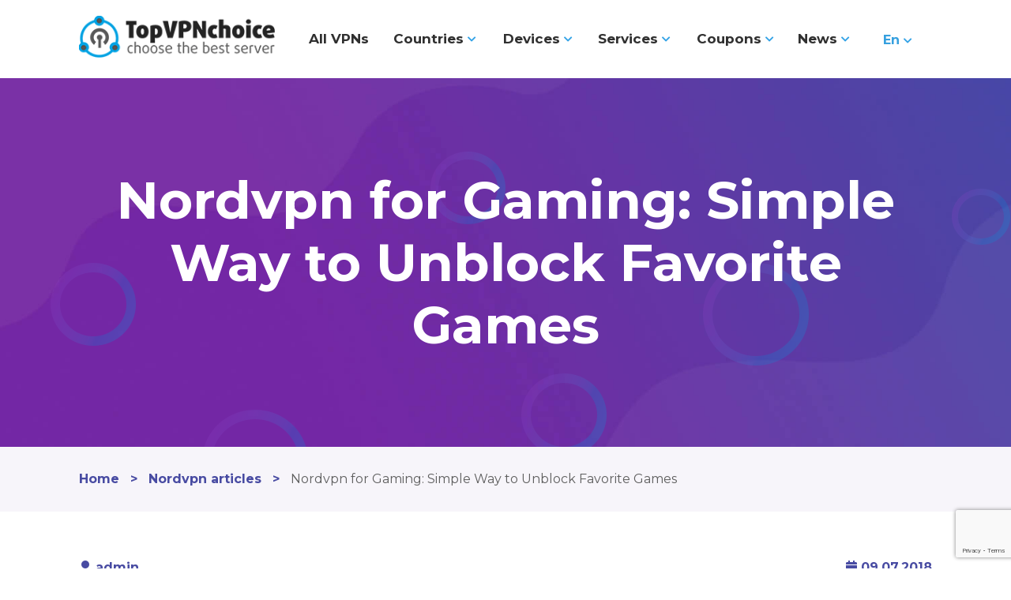

--- FILE ---
content_type: text/html; charset=UTF-8
request_url: https://topvpnchoice.com/nordvpn-for-gaming-simple-way-to-unblock-favorite-games/
body_size: 10173
content:
<!DOCTYPE html>
<html lang="en">
<head>
	<meta charset="UTF-8">
	<link media="all" href="https://topvpnchoice.com/wp-content/cache/autoptimize/css/autoptimize_730ca74cdb3778f74f2e25532026979b.css" rel="stylesheet"><style media="screen">.wpglobus_flag_en{background-image:url(https://topvpnchoice.com/wp-content/plugins/wpglobus/flags/us.png)}.wpglobus_flag_ru{background-image:url(https://topvpnchoice.com/wp-content/plugins/wpglobus/flags/ru.png)}</style><title>Nordvpn for Gaming: Simple Way to Unblock Favorite Games - TopVPNchoice</title>
	<meta name="google-site-verification" content="aainnODs-EQn_DKVUQS0WEDARy6Wgh1NhoqtWuaS1j0" />
	<meta name="google-site-verification" content="PFKgTMhgv7BAwSFRL6TgZyAV5EDrHZ26ClNjZdpDIsM" />
	<meta name="yandex-verification" content="7895c868a64426d0" />
	<meta name="msvalidate.01" content="9BAE3D26C89187701B39B13500BF4A27" />
	<meta http-equiv="X-UA-Compatible" content="IE=edge">
	<meta name="viewport" content="width=device-width">

	
		<!-- Google Tag Manager -->
<script>(function(w,d,s,l,i){w[l]=w[l]||[];w[l].push({'gtm.start':
new Date().getTime(),event:'gtm.js'});var f=d.getElementsByTagName(s)[0],
j=d.createElement(s),dl=l!='dataLayer'?'&l='+l:'';j.async=true;j.src=
'https://www.googletagmanager.com/gtm.js?id='+i+dl;f.parentNode.insertBefore(j,f);
})(window,document,'script','dataLayer','GTM-TPCGWK4');</script>
<!-- End Google Tag Manager -->

	
	<link rel="shortcut icon" href="https://topvpnchoice.com/wp-content/themes/topvpn/assets/img/favicon.ico">
	<meta name='robots' content='max-image-preview:large' />

	<!-- This site is optimized with the Yoast SEO plugin v15.2 - https://yoast.com/wordpress/plugins/seo/ -->
	<meta name="description" content="Nordvpn for Gaming【Services Tested by our experts 】. 【Online &amp; Desctop Games】. 【NordVPN Discounts 】.【- 52%, - 72%, - 77%】and else. Trusted ✅ Nordvpn Gaming reviews." />
	<meta name="robots" content="index, follow, max-snippet:-1, max-image-preview:large, max-video-preview:-1" />
	<link rel="canonical" href="https://topvpnchoice.com/nordvpn-for-gaming-simple-way-to-unblock-favorite-games/" />
	<meta property="og:locale" content="en_US" />
	<meta property="og:type" content="article" />
	<meta property="og:title" content="Nordvpn for Gaming: Simple Way to Unblock Favorite Games - TopVPNchoice" />
	<meta property="og:description" content="Nordvpn for Gaming【Services Tested by our experts 】. 【Online &amp; Desctop Games】. 【NordVPN Discounts 】.【- 52%, - 72%, - 77%】and else. Trusted ✅ Nordvpn Gaming reviews." />
	<meta property="og:url" content="https://topvpnchoice.com/nordvpn-for-gaming-simple-way-to-unblock-favorite-games/" />
	<meta property="og:site_name" content="TopVPNchoice" />
	<meta property="article:published_time" content="2018-07-09T11:52:24+00:00" />
	<meta property="article:modified_time" content="2018-07-13T10:58:46+00:00" />
	<meta property="og:image" content="https://topvpnchoice.com/wp-content/uploads/2018/07/Nordvpn-for-Gaming-min.png" />
	<meta property="og:image:width" content="520" />
	<meta property="og:image:height" content="435" />
	<meta name="twitter:card" content="summary_large_image" />
	<meta name="twitter:description" content="Nordvpn for Gaming【Services Tested by our experts 】. 【Online &amp; Desctop Games】. 【NordVPN Discounts 】.【- 52%, - 72%, - 77%】and else. Trusted ✅ Nordvpn Gaming reviews." />
	<meta name="twitter:label1" value="Written by">
	<meta name="twitter:data1" value="admin">
	<meta name="twitter:label2" value="Est. reading time">
	<meta name="twitter:data2" value="3 minutes">
	<script type="application/ld+json" class="yoast-schema-graph">{"@context":"https://schema.org","@graph":[{"@type":"WebSite","@id":"https://topvpnchoice.com/#website","url":"https://topvpnchoice.com/","name":"TopVPNchoice","description":"\u0421\u0430\u043c\u044b\u0439 \u043b\u0443\u0447\u0448\u0438\u0439 VPN \u0441\u0435\u0440\u0432\u0438\u0441 \u0432 \u043c\u0438\u0440\u0435","potentialAction":[{"@type":"SearchAction","target":"https://topvpnchoice.com/?s={search_term_string}","query-input":"required name=search_term_string"}],"inLanguage":"en-US"},{"@type":"ImageObject","@id":"https://topvpnchoice.com/nordvpn-for-gaming-simple-way-to-unblock-favorite-games/#primaryimage","inLanguage":"en-US","url":"https://topvpnchoice.com/wp-content/uploads/2018/07/Nordvpn-for-Gaming-min.png","width":520,"height":435,"caption":"Nordvpn for Gaming: Simple Way to Unblock Favorite Games"},{"@type":"WebPage","@id":"https://topvpnchoice.com/nordvpn-for-gaming-simple-way-to-unblock-favorite-games/#webpage","url":"https://topvpnchoice.com/nordvpn-for-gaming-simple-way-to-unblock-favorite-games/","name":"Nordvpn for Gaming: Simple Way to Unblock Favorite Games - TopVPNchoice","isPartOf":{"@id":"https://topvpnchoice.com/#website"},"primaryImageOfPage":{"@id":"https://topvpnchoice.com/nordvpn-for-gaming-simple-way-to-unblock-favorite-games/#primaryimage"},"datePublished":"2018-07-09T11:52:24+00:00","dateModified":"2018-07-13T10:58:46+00:00","author":{"@id":"https://topvpnchoice.com/#/schema/person/9c4c5e66f5856dc53636899f139b11c8"},"description":"Nordvpn for Gaming\u3010Services Tested by our experts \u3011. \u3010Online & Desctop Games\u3011. \u3010NordVPN Discounts \u3011.\u3010- 52%, - 72%, - 77%\u3011and else. Trusted \u2705 Nordvpn Gaming reviews.","inLanguage":"en-US","potentialAction":[{"@type":"ReadAction","target":["https://topvpnchoice.com/nordvpn-for-gaming-simple-way-to-unblock-favorite-games/"]}]},{"@type":"Person","@id":"https://topvpnchoice.com/#/schema/person/9c4c5e66f5856dc53636899f139b11c8","name":"admin","image":{"@type":"ImageObject","@id":"https://topvpnchoice.com/#personlogo","inLanguage":"en-US","url":"https://secure.gravatar.com/avatar/304f39dc5790e12ad0c9234f08fc0180?s=96&d=mm&r=g","caption":"admin"}}]}</script>
	<!-- / Yoast SEO plugin. -->



<link rel="https://api.w.org/" href="https://topvpnchoice.com/wp-json/" /><link rel="alternate" type="application/json" href="https://topvpnchoice.com/wp-json/wp/v2/posts/1326" />			
			<link rel="alternate" hreflang="en-US" href="https://topvpnchoice.com/nordvpn-for-gaming-simple-way-to-unblock-favorite-games/" /><link rel="alternate" hreflang="ru-RU" href="https://topvpnchoice.com/ru/nordvpn-for-gaming-simple-way-to-unblock-favorite-games/" /><link rel="icon" href="https://topvpnchoice.com/wp-content/uploads/2018/03/cropped-favicon2-32x32.png" sizes="32x32" />
<link rel="icon" href="https://topvpnchoice.com/wp-content/uploads/2018/03/cropped-favicon2-192x192.png" sizes="192x192" />
<link rel="apple-touch-icon" href="https://topvpnchoice.com/wp-content/uploads/2018/03/cropped-favicon2-180x180.png" />
<meta name="msapplication-TileImage" content="https://topvpnchoice.com/wp-content/uploads/2018/03/cropped-favicon2-270x270.png" />
</head>
<body>
	
	<!-- Google Tag Manager (noscript) -->
<noscript><iframe src="https://www.googletagmanager.com/ns.html?id=GTM-TPCGWK4"
height="0" width="0" style="display:none;visibility:hidden"></iframe></noscript>
<!-- End Google Tag Manager (noscript) -->
	
	<!-- START HEADER -->
	<header>
		<div class="container">
			<div class="row">
				<div class="col-6 col-xl-3 col-lg-3">
					<a href="https://topvpnchoice.com/" class="navbar-brand-link" rel="home"><img width="261" height="56" src="https://topvpnchoice.com/wp-content/uploads/2018/03/cropped-logo.png" class="navbar-brand" alt="TopVPNchoice" /></a>				</div>
				<div class="col-6 d-xl-none d-lg-none text-right">
					<span class="mob-nav">menu</span>
					<div class="hamburger" id="hamburger-1">
			          <span class="line"></span>
			          <span class="line"></span>
			          <span class="line"></span>
			        </div>
				</div>
				<div class="col-12 col-xl-8 col-lg-8 d-none d-lg-block">
					<ul id="menu-main-menu" class="main-menu bold"><li id="menu-item-258" class="menu-item menu-item-type-post_type menu-item-object-page menu-item-258"><a href="https://topvpnchoice.com/all_vpns/">All VPNs</a></li>
<li id="menu-item-255" class="menu-item menu-item-type-post_type menu-item-object-page menu-item-has-children menu-item-255"><a href="https://topvpnchoice.com/country/">Countries</a>
<ul class="sub-menu">
	<li id="menu-item-666" class="menu-item menu-item-type-taxonomy menu-item-object-category menu-item-666"><a href="https://topvpnchoice.com/best-vpns-for-usa/">USA</a></li>
	<li id="menu-item-661" class="menu-item menu-item-type-taxonomy menu-item-object-category menu-item-661"><a href="https://topvpnchoice.com/best-vpns-for-china/">China</a></li>
	<li id="menu-item-662" class="menu-item menu-item-type-taxonomy menu-item-object-category menu-item-662"><a href="https://topvpnchoice.com/best-vpns-for-japan/">Japan</a></li>
	<li id="menu-item-660" class="menu-item menu-item-type-taxonomy menu-item-object-category menu-item-660"><a href="https://topvpnchoice.com/best-vpns-for-uk/">UK</a></li>
	<li id="menu-item-663" class="menu-item menu-item-type-taxonomy menu-item-object-category menu-item-663"><a href="https://topvpnchoice.com/best-vpns-for-canada/">Canada</a></li>
	<li id="menu-item-1025" class="menu-item menu-item-type-taxonomy menu-item-object-category menu-item-1025"><a href="https://topvpnchoice.com/best-vpns-for-korea/">Korea</a></li>
	<li id="menu-item-1027" class="menu-item menu-item-type-taxonomy menu-item-object-category menu-item-1027"><a href="https://topvpnchoice.com/best-vpns-for-france/">France</a></li>
	<li id="menu-item-1029" class="menu-item menu-item-type-taxonomy menu-item-object-category menu-item-1029"><a href="https://topvpnchoice.com/best-vpns-for-germany/">Germany</a></li>
	<li id="menu-item-1724" class="menu-item menu-item-type-taxonomy menu-item-object-category menu-item-1724"><a href="https://topvpnchoice.com/best-vpns-for-virtualseychelles/">Seychelles</a></li>
	<li id="menu-item-798" class="menu-item menu-item-type-post_type menu-item-object-page menu-item-798"><a href="https://topvpnchoice.com/country/">&#8230;</a></li>
</ul>
</li>
<li id="menu-item-254" class="menu-item menu-item-type-post_type menu-item-object-page menu-item-has-children menu-item-254"><a href="https://topvpnchoice.com/all_devices/">Devices</a>
<ul class="sub-menu">
	<li id="menu-item-1032" class="menu-item menu-item-type-taxonomy menu-item-object-category menu-item-1032"><a href="https://topvpnchoice.com/best-vpns-for-kodi/">Kodi</a></li>
	<li id="menu-item-740" class="menu-item menu-item-type-taxonomy menu-item-object-category menu-item-740"><a href="https://topvpnchoice.com/best-vpns-for-ios/">iOS</a></li>
	<li id="menu-item-730" class="menu-item menu-item-type-taxonomy menu-item-object-category menu-item-730"><a href="https://topvpnchoice.com/best-vpns-for-android/">Android</a></li>
	<li id="menu-item-744" class="menu-item menu-item-type-taxonomy menu-item-object-category menu-item-744"><a href="https://topvpnchoice.com/best-vpns-for-pc/">PC</a></li>
	<li id="menu-item-742" class="menu-item menu-item-type-taxonomy menu-item-object-category menu-item-742"><a href="https://topvpnchoice.com/best-vpns-for-tablet/">Tablet</a></li>
	<li id="menu-item-745" class="menu-item menu-item-type-taxonomy menu-item-object-category menu-item-745"><a href="https://topvpnchoice.com/best-vpns-for-playstation/">Playstation</a></li>
	<li id="menu-item-677" class="menu-item menu-item-type-taxonomy menu-item-object-category menu-item-677"><a href="https://topvpnchoice.com/best-vpns-for-browser/">Browser</a></li>
	<li id="menu-item-1031" class="menu-item menu-item-type-taxonomy menu-item-object-category menu-item-1031"><a href="https://topvpnchoice.com/best-vpns-for-iphone/">iPhone</a></li>
	<li id="menu-item-1034" class="menu-item menu-item-type-taxonomy menu-item-object-category menu-item-1034"><a href="https://topvpnchoice.com/best-vpns-for-routers/">Routers</a></li>
	<li id="menu-item-1024" class="menu-item menu-item-type-post_type menu-item-object-page menu-item-1024"><a href="https://topvpnchoice.com/all_devices/">&#8230;</a></li>
</ul>
</li>
<li id="menu-item-1439" class="menu-item menu-item-type-custom menu-item-object-custom menu-item-has-children menu-item-1439"><a href="#">Services</a>
<ul class="sub-menu">
	<li id="menu-item-1033" class="menu-item menu-item-type-taxonomy menu-item-object-category menu-item-1033"><a href="https://topvpnchoice.com/best-vpns-for-netflix/">Netflix</a></li>
	<li id="menu-item-1038" class="menu-item menu-item-type-taxonomy menu-item-object-category menu-item-1038"><a href="https://topvpnchoice.com/best-vpns-for-google/">Google</a></li>
	<li id="menu-item-736" class="menu-item menu-item-type-taxonomy menu-item-object-category menu-item-736"><a href="https://topvpnchoice.com/best-vpns-for-telegram/">Telegram</a></li>
	<li id="menu-item-1040" class="menu-item menu-item-type-taxonomy menu-item-object-category menu-item-1040"><a href="https://topvpnchoice.com/best-vpns-for-youtube/">Youtube</a></li>
	<li id="menu-item-1043" class="menu-item menu-item-type-taxonomy menu-item-object-category menu-item-1043"><a href="https://topvpnchoice.com/best-vpns-for-instagram/">Instagram</a></li>
</ul>
</li>
<li id="menu-item-256" class="menu-item menu-item-type-post_type menu-item-object-page menu-item-has-children menu-item-256"><a href="https://topvpnchoice.com/coupons/">Coupons</a>
<ul class="sub-menu">
	<li id="menu-item-2012" class="menu-item menu-item-type-post_type menu-item-object-post menu-item-2012"><a href="https://topvpnchoice.com/expressvpn-coupon-code-where-to-find-and-how-to-use/">Expressvpn Coupons</a></li>
	<li id="menu-item-2013" class="menu-item menu-item-type-post_type menu-item-object-post menu-item-2013"><a href="https://topvpnchoice.com/cyberghost-coupon-code-where-to-find-and-how-to-use/">CyberGhost Coupons</a></li>
	<li id="menu-item-2014" class="menu-item menu-item-type-post_type menu-item-object-post menu-item-2014"><a href="https://topvpnchoice.com/nordvpn-coupon-code-where-to-find-and-how-to-use/">NordVPN Coupons</a></li>
</ul>
</li>
<li id="menu-item-314" class="menu-item menu-item-type-taxonomy menu-item-object-category menu-item-has-children menu-item-314"><a href="https://topvpnchoice.com/news/">News</a>
<ul class="sub-menu">
	<li id="menu-item-1288" class="menu-item menu-item-type-taxonomy menu-item-object-category menu-item-1288"><a href="https://topvpnchoice.com/online-piracy/">Online Piracy</a></li>
	<li id="menu-item-1379" class="menu-item menu-item-type-taxonomy menu-item-object-category current-post-ancestor current-menu-parent current-post-parent menu-item-1379"><a href="https://topvpnchoice.com/nordvpn-articles/">Nordvpn articles</a></li>
	<li id="menu-item-1387" class="menu-item menu-item-type-taxonomy menu-item-object-category menu-item-1387"><a href="https://topvpnchoice.com/vpn-guides/">Guides</a></li>
	<li id="menu-item-1388" class="menu-item menu-item-type-taxonomy menu-item-object-category menu-item-1388"><a href="https://topvpnchoice.com/compare-vpn-services/">Services compare</a></li>
</ul>
</li>
</ul>				</div>
				<div class="col-12 col-xl-1 col-lg-1 d-none d-lg-block">
					<div id="menu-lang-menu" class="lang bold"><li id="menu-item-9999999999" class="menu-item menu-item-type-custom menu-item-object-custom menu_item_wpglobus_menu_switch wpglobus-selector-link wpglobus-current-language menu-item-9999999999"><a href="https://topvpnchoice.com/nordvpn-for-gaming-simple-way-to-unblock-favorite-games/"><span class="wpglobus_flag wpglobus_language_name wpglobus_flag_en">en</span></a></li>
</div>									</div>
			</div>
		</div>
		<div class="mob-menu text-right">
			<ul id="menu-main-menu-1" class="main-menu bold"><li class="menu-item menu-item-type-post_type menu-item-object-page menu-item-258"><a href="https://topvpnchoice.com/all_vpns/">All VPNs</a></li>
<li class="menu-item menu-item-type-post_type menu-item-object-page menu-item-has-children menu-item-255"><a href="https://topvpnchoice.com/country/">Countries</a>
<ul class="sub-menu">
	<li class="menu-item menu-item-type-taxonomy menu-item-object-category menu-item-666"><a href="https://topvpnchoice.com/best-vpns-for-usa/">USA</a></li>
	<li class="menu-item menu-item-type-taxonomy menu-item-object-category menu-item-661"><a href="https://topvpnchoice.com/best-vpns-for-china/">China</a></li>
	<li class="menu-item menu-item-type-taxonomy menu-item-object-category menu-item-662"><a href="https://topvpnchoice.com/best-vpns-for-japan/">Japan</a></li>
	<li class="menu-item menu-item-type-taxonomy menu-item-object-category menu-item-660"><a href="https://topvpnchoice.com/best-vpns-for-uk/">UK</a></li>
	<li class="menu-item menu-item-type-taxonomy menu-item-object-category menu-item-663"><a href="https://topvpnchoice.com/best-vpns-for-canada/">Canada</a></li>
	<li class="menu-item menu-item-type-taxonomy menu-item-object-category menu-item-1025"><a href="https://topvpnchoice.com/best-vpns-for-korea/">Korea</a></li>
	<li class="menu-item menu-item-type-taxonomy menu-item-object-category menu-item-1027"><a href="https://topvpnchoice.com/best-vpns-for-france/">France</a></li>
	<li class="menu-item menu-item-type-taxonomy menu-item-object-category menu-item-1029"><a href="https://topvpnchoice.com/best-vpns-for-germany/">Germany</a></li>
	<li class="menu-item menu-item-type-taxonomy menu-item-object-category menu-item-1724"><a href="https://topvpnchoice.com/best-vpns-for-virtualseychelles/">Seychelles</a></li>
	<li class="menu-item menu-item-type-post_type menu-item-object-page menu-item-798"><a href="https://topvpnchoice.com/country/">&#8230;</a></li>
</ul>
</li>
<li class="menu-item menu-item-type-post_type menu-item-object-page menu-item-has-children menu-item-254"><a href="https://topvpnchoice.com/all_devices/">Devices</a>
<ul class="sub-menu">
	<li class="menu-item menu-item-type-taxonomy menu-item-object-category menu-item-1032"><a href="https://topvpnchoice.com/best-vpns-for-kodi/">Kodi</a></li>
	<li class="menu-item menu-item-type-taxonomy menu-item-object-category menu-item-740"><a href="https://topvpnchoice.com/best-vpns-for-ios/">iOS</a></li>
	<li class="menu-item menu-item-type-taxonomy menu-item-object-category menu-item-730"><a href="https://topvpnchoice.com/best-vpns-for-android/">Android</a></li>
	<li class="menu-item menu-item-type-taxonomy menu-item-object-category menu-item-744"><a href="https://topvpnchoice.com/best-vpns-for-pc/">PC</a></li>
	<li class="menu-item menu-item-type-taxonomy menu-item-object-category menu-item-742"><a href="https://topvpnchoice.com/best-vpns-for-tablet/">Tablet</a></li>
	<li class="menu-item menu-item-type-taxonomy menu-item-object-category menu-item-745"><a href="https://topvpnchoice.com/best-vpns-for-playstation/">Playstation</a></li>
	<li class="menu-item menu-item-type-taxonomy menu-item-object-category menu-item-677"><a href="https://topvpnchoice.com/best-vpns-for-browser/">Browser</a></li>
	<li class="menu-item menu-item-type-taxonomy menu-item-object-category menu-item-1031"><a href="https://topvpnchoice.com/best-vpns-for-iphone/">iPhone</a></li>
	<li class="menu-item menu-item-type-taxonomy menu-item-object-category menu-item-1034"><a href="https://topvpnchoice.com/best-vpns-for-routers/">Routers</a></li>
	<li class="menu-item menu-item-type-post_type menu-item-object-page menu-item-1024"><a href="https://topvpnchoice.com/all_devices/">&#8230;</a></li>
</ul>
</li>
<li class="menu-item menu-item-type-custom menu-item-object-custom menu-item-has-children menu-item-1439"><a href="#">Services</a>
<ul class="sub-menu">
	<li class="menu-item menu-item-type-taxonomy menu-item-object-category menu-item-1033"><a href="https://topvpnchoice.com/best-vpns-for-netflix/">Netflix</a></li>
	<li class="menu-item menu-item-type-taxonomy menu-item-object-category menu-item-1038"><a href="https://topvpnchoice.com/best-vpns-for-google/">Google</a></li>
	<li class="menu-item menu-item-type-taxonomy menu-item-object-category menu-item-736"><a href="https://topvpnchoice.com/best-vpns-for-telegram/">Telegram</a></li>
	<li class="menu-item menu-item-type-taxonomy menu-item-object-category menu-item-1040"><a href="https://topvpnchoice.com/best-vpns-for-youtube/">Youtube</a></li>
	<li class="menu-item menu-item-type-taxonomy menu-item-object-category menu-item-1043"><a href="https://topvpnchoice.com/best-vpns-for-instagram/">Instagram</a></li>
</ul>
</li>
<li class="menu-item menu-item-type-post_type menu-item-object-page menu-item-has-children menu-item-256"><a href="https://topvpnchoice.com/coupons/">Coupons</a>
<ul class="sub-menu">
	<li class="menu-item menu-item-type-post_type menu-item-object-post menu-item-2012"><a href="https://topvpnchoice.com/expressvpn-coupon-code-where-to-find-and-how-to-use/">Expressvpn Coupons</a></li>
	<li class="menu-item menu-item-type-post_type menu-item-object-post menu-item-2013"><a href="https://topvpnchoice.com/cyberghost-coupon-code-where-to-find-and-how-to-use/">CyberGhost Coupons</a></li>
	<li class="menu-item menu-item-type-post_type menu-item-object-post menu-item-2014"><a href="https://topvpnchoice.com/nordvpn-coupon-code-where-to-find-and-how-to-use/">NordVPN Coupons</a></li>
</ul>
</li>
<li class="menu-item menu-item-type-taxonomy menu-item-object-category menu-item-has-children menu-item-314"><a href="https://topvpnchoice.com/news/">News</a>
<ul class="sub-menu">
	<li class="menu-item menu-item-type-taxonomy menu-item-object-category menu-item-1288"><a href="https://topvpnchoice.com/online-piracy/">Online Piracy</a></li>
	<li class="menu-item menu-item-type-taxonomy menu-item-object-category current-post-ancestor current-menu-parent current-post-parent menu-item-1379"><a href="https://topvpnchoice.com/nordvpn-articles/">Nordvpn articles</a></li>
	<li class="menu-item menu-item-type-taxonomy menu-item-object-category menu-item-1387"><a href="https://topvpnchoice.com/vpn-guides/">Guides</a></li>
	<li class="menu-item menu-item-type-taxonomy menu-item-object-category menu-item-1388"><a href="https://topvpnchoice.com/compare-vpn-services/">Services compare</a></li>
</ul>
</li>
</ul>			<div class="lang bold">
                <div id="menu-lang-menu-1" class="lang bold"><li class="menu-item menu-item-type-custom menu-item-object-custom menu_item_wpglobus_menu_switch wpglobus-selector-link wpglobus-current-language menu-item-9999999999"><a href="https://topvpnchoice.com/nordvpn-for-gaming-simple-way-to-unblock-favorite-games/"><span class="wpglobus_flag wpglobus_language_name wpglobus_flag_en">en</span></a></li>
</div>			</div>
		</div>
	</header>
	<!-- END HEADER --><!-- START CONTENT -->
	<section class="content">
		<div class="main-screen text-center">
			<div class="container">
				<h1 class="title bold">Nordvpn for Gaming: Simple Way to Unblock Favorite Games</h1>
			</div>
			<div data-relative-input="true" data-scalar-x="22" data-scalar-y="25" id="main-screen">
				<div data-depth="0.2" class="layer-1"><img src="https://topvpnchoice.com/wp-content/themes/topvpn/assets/img/circle1.png" /></div>
			  <div data-depth="0.4" class="layer-2"><img src="https://topvpnchoice.com/wp-content/themes/topvpn/assets/img/circle2.png" /></div>
			  <div data-depth="0.6" class="layer-3"><img src="https://topvpnchoice.com/wp-content/themes/topvpn/assets/img/circle3.png" /></div>
			  <div data-depth="0.1" class="layer-4"><img src="https://topvpnchoice.com/wp-content/themes/topvpn/assets/img/circle4.png" /></div>
			  <div data-depth="0.3" class="layer-5"><img src="https://topvpnchoice.com/wp-content/themes/topvpn/assets/img/circle6.png" /></div>
			  <div data-depth="0.5" class="layer-6"><img src="https://topvpnchoice.com/wp-content/themes/topvpn/assets/img/circle6.png" /></div>
			</div>
		</div>
		<div class="breadcrumbs">
			<div class="container">
				<!-- breadcrumb -->
      	<div class="breadcrumbs" itemscope itemtype="http://schema.org/BreadcrumbList"><span itemprop="itemListElement" itemscope itemtype="http://schema.org/ListItem"><a href="https://topvpnchoice.com/" itemprop="item" class="home"><span itemprop="name">Home</span></a></span> <p>></p> <span itemprop="itemListElement" itemscope itemtype="http://schema.org/ListItem"><a href="https://topvpnchoice.com/nordvpn-articles/" itemprop="item"><span itemprop="name">Nordvpn articles</span></a></span> <p>></p> <span class="active">Nordvpn for Gaming: Simple Way to Unblock Favorite Games</span></div><!-- .breadcrumbs -->			</div>
		</div>
		            <div class="info-page">
                <div class="container">
                    <div class="row">
                        <div class="col-md-6">
                            <p class="autor-info"><i class="fa fa-user" aria-hidden="true"></i> admin</p>
                        </div>
                        <div class="col-md-6">
                            <p class="date-info"><i class="fa fa-calendar" aria-hidden="true"></i> 09.07.2018</p>
                        </div>
                    </div>
                </div>
            </div>
			<div class="template-content not-top-marge">
				<div class="container">
					<p class="title bold mb20">Nordvpn for Gaming: Simple Way to Unblock Favorite Games</p>
					<p><img loading="lazy" class="aligncenter size-full wp-image-1327" src="https://topvpnchoice.com/wp-content/uploads/2018/07/Nordvpn-for-Gaming-min.png" alt="" width="520" height="435" srcset="https://topvpnchoice.com/wp-content/uploads/2018/07/Nordvpn-for-Gaming-min.png 520w, https://topvpnchoice.com/wp-content/uploads/2018/07/Nordvpn-for-Gaming-min-300x251.png 300w" sizes="(max-width: 520px) 100vw, 520px" /></p>
<p>At first glance, between VPN providers and online games &#8211; there is not much in common. But in fact, if you want to fully enjoy your most liked digital pastime, then VPN service is something that will help you avoid any malicious Internet activity.</p>
<p>Very often, employees of companies, students, and schoolchildren, as well as just fans of playing online games face certain limitations. Therefore, the <strong>PC</strong> access to various social networks, gambling and any popular GameCenter, for example, Steam, is blocked. Such actions are intentionally committed in order to increase efficiency.</p>
<p>The most convenient and best way to get open access to your most-liked online game from your console is to use a VPN service. Game session requires special attention and it is very important that everything is as safe as possible. The provider’s responsibility covers this part. In order for you to choose the correct VPN, we personally tested a large number of them to give you the necessary suggestions.</p>
<p>Here are several ways in which VPN for games might be helpful:</p>
<ul>
<li>Poor connection. The quality of the Internet connection directly depends on the Internet provider. VPN helps to stabilize and improve bad connections, which is very important for gamers.</li>
<li>Try not to use regional servers. Gamers in the Middle East, Africa, and South-East Asia are most likely to encounter this problem. The regional game server may be too congested or not very effective. Therefore, it is recommended to use a server in another region.</li>
<li>Throttling in the network. Some Internet providers give their customers a so-called &#8220;slow line&#8221; for certain services (videoconferences, torrents, etc.) and online games, which negatively affects the speed of the Internet. With any suspicion of such actions, we recommend that you check the VPN for torrenting.</li>
</ul>
<a href="/goto-nordvpn" class="button-go-big">Get Nordvpn</a>
<hr class="hr-line-service" />
<p><strong>NordVPN for Gaming</strong></p>
<div class="vs-table-plugin">
<div class="row">
<div class="col-md-1"></div>
<div class="col-md-10 table_content">
<table class="table" style="width: 100%;">
<thead>
<tr>
<th></th>
<th></th>
<th>Download speed</th>
<th>Upload speed</th>
<th>Average time to connect</th>
<th>Server locations</th>
</tr>
</thead>
<tbody>
<tr>
<td>
<div class="num-sec active">1</div>
</td>
<td><a href="/goto-nordvpn"><img src="https://topvpnchoice.com/wp-content/uploads/2018/03/nord.png"></a></td>
<td>65.74</td>
<td>38.52</td>
<td>10 seconds</td>
<td>61 countries</td>
</tr>
</tbody>
</table>
</div>
</div>
</div>
<p>NordVPN &#8211; is a good option for universal gamers who appreciate the flexibility and quality. This provider has about 3,500 servers and covers 61 countries. Taking into account such indicators, you can be sure that you will get a dedicated IP.<br />
Speed is one of the main indicators of a good VPN, and here, NordVPN has something to please you. The provider recently conducted a number of updates, which significantly improved the quality of the connection, raising it to a new level.</p>
<p>The provider will supply you with a high level of protection, so you do not have to worry about your privacy. Moreover, NordVPN will prevent frazzling out from opponents or script kiddies. This provider can boast of imbedded anti-DDoS protection (a kind of adblock), and practical servers with special settings. Such servers will protect you from unplanned breaks and annoying attacks.</p>
<p>NordVPN provides its customers with exceptionally high quality due to the large number of servers, A-class security level, and fast connection. Every your <strong>online</strong> outlet is as secure and reliable as possible. Moreover, if this VPN cannot meet any of your needs, you can take advantage of a 30-day guarantee to get money back, everything will be easy and quick.</p>
<hr class="hr-line-service" />
<h3>Video VPN for Gaming. 4 Reasons to Use a VPN</h3>
<div align="center"><iframe loading="lazy" width="100%" height="530" src="https://www.youtube.com/embed/CPkzdFfpfC8" frameborder="0" allow="autoplay; encrypted-media" allowfullscreen></iframe></div>
<hr class="hr-line-service" />
<h2>How to Play Games with NordVPN</h2>
<p>NordVPN will enable you to connect to the country or region in which the game you need is publicly available. In this case, the principle of the work of VPN is the same as when circumventing restrictions on certain Internet resources, such as content on Netflix or access to any special multiplayer.</p>
<p>Here are 3 simple steps to start playing:</p>
<ol>
<li>Download and subscribe to the VPN provider;</li>
<li>Connect to a server in the selected place;</li>
<li>Everything is done – games are accessed.</li>
</ol>
<p>When using NordVPN, your IP address changes or becomes invisible. In turn, this makes it possible to bypass the restrictive elements that apply to your company or educational institution. Your new or hidden IP address provides free access to your favorite games, regardless of your location.</p>
<p>VPN also gives its customers an additional level of protection during the Internet session. The NordVPN Internet connection mode makes your messages secure using special encryption. You can rest assured that your data will be hidden and securely protected.</p>
<p>All the advantages of Nord VPN will be appreciated by gamers, as this VPN will provide you with comfortable conditions and protect you from disaffected opponents during the online game. The services mentioned above make NordVPN one of the most excellent and fastest providers for gaming.</p>
<a href="/goto-nordvpn" class="button-go-big">Get Nordvpn</a>
				</div>
			</div>
						
        
<div id="comments" class="comments-area">
    <div class="container">
        	<div id="respond" class="comment-respond">
		<h3 id="reply-title" class="comment-reply-title">Leave a Reply <small><a rel="nofollow" id="cancel-comment-reply-link" href="/nordvpn-for-gaming-simple-way-to-unblock-favorite-games/#respond" style="display:none;">Cancel reply</a></small></h3><form action="https://topvpnchoice.com/wp-comments-post.php" method="post" id="commentform" class="comment-form"><p class="comment-notes"><span id="email-notes">Your email address will not be published.</span> Required fields are marked <span class="required">*</span></p><p class="comment-form-comment"><label for="comment">Comment</label> <textarea id="comment" name="comment" cols="45" rows="8" maxlength="65525" required="required"></textarea></p><p class="comment-form-author"><label for="author">Name <span class="required">*</span></label> <input id="author" name="author" type="text" value="" size="30" maxlength="245" required='required' /></p>
<p class="comment-form-email"><label for="email">Email <span class="required">*</span></label> <input id="email" name="email" type="text" value="" size="30" maxlength="100" aria-describedby="email-notes" required='required' /></p>
<p class="comment-form-url"><label for="url">Website</label> <input id="url" name="url" type="text" value="" size="30" maxlength="200" /></p>
<input type="hidden" name="lang" value="en"><p class="form-submit"><input name="submit" type="submit" id="submit" class="submit" value="Post Comment" /> <input type='hidden' name='comment_post_ID' value='1326' id='comment_post_ID' />
<input type='hidden' name='comment_parent' id='comment_parent' value='0' />
</p><div class="inv-recaptcha-holder"></div></form>	</div><!-- #respond -->
	    </div>
</div><!-- #comments -->

		<div class="why-we-element mt40">
			<div class="main-title">Featured articles</div>
			<div class="container">
				<div class="row">
										<div class="col-12 col-xl-4 col-lg-4 col-md-6">
						<div class="why-we-block">
							<a href="https://topvpnchoice.com/nordvpn-server-locations-choosing-the-best/" class="why-we-image">
								<img width="450" height="296" src="https://topvpnchoice.com/wp-content/uploads/2018/07/NordVPN-Server-Locations-min-450x296.png" class="attachment-spec_thumb size-spec_thumb wp-post-image"  loading="lazy" />								<div class="why-we-info">
									<p class="date"><i class="fas fa-calendar-alt"></i> 09 July 2018</p>
									<p class="comments"><i class="fas fa-comments"></i>0</p>
								</div>
							</a>
							<a href="https://topvpnchoice.com/nordvpn-server-locations-choosing-the-best/" class="title bold">NordVPN Server Locations: Choo...</a>
							<div class="description"><p>During an Internet session, each person encountered such a nuisance [&hellip;]</p>
</div>
							<a href="https://topvpnchoice.com/nordvpn-server-locations-choosing-the-best/" class="read-more right medium">
								Read more</a>
						</div>
					</div>
										<div class="col-12 col-xl-4 col-lg-4 col-md-6">
						<div class="why-we-block">
							<a href="https://topvpnchoice.com/how-to-use-vpn/" class="why-we-image">
								<img width="450" height="300" src="https://topvpnchoice.com/wp-content/uploads/2018/04/VPN-explainer-1-450x300.png" class="attachment-spec_thumb size-spec_thumb wp-post-image"  loading="lazy" />								<div class="why-we-info">
									<p class="date"><i class="fas fa-calendar-alt"></i> 20 April 2018</p>
									<p class="comments"><i class="fas fa-comments"></i>0</p>
								</div>
							</a>
							<a href="https://topvpnchoice.com/how-to-use-vpn/" class="title bold">How to use VPN</a>
							<div class="description"><p>Before you get on the board with the use of [&hellip;]</p>
</div>
							<a href="https://topvpnchoice.com/how-to-use-vpn/" class="read-more right medium">
								Read more</a>
						</div>
					</div>
										<div class="col-12 col-xl-4 col-lg-4 col-md-6">
						<div class="why-we-block">
							<a href="https://topvpnchoice.com/how-does-a-vpn-work/" class="why-we-image">
								<img width="450" height="300" src="https://topvpnchoice.com/wp-content/uploads/2018/05/how-does-vpn-work-1-450x300.png" class="attachment-spec_thumb size-spec_thumb wp-post-image"  loading="lazy" />								<div class="why-we-info">
									<p class="date"><i class="fas fa-calendar-alt"></i> 05 May 2018</p>
									<p class="comments"><i class="fas fa-comments"></i>0</p>
								</div>
							</a>
							<a href="https://topvpnchoice.com/how-does-a-vpn-work/" class="title bold">How does a VPN work</a>
							<div class="description"><p>With the rising wave of technologies and development around the [&hellip;]</p>
</div>
							<a href="https://topvpnchoice.com/how-does-a-vpn-work/" class="read-more right medium">
								Read more</a>
						</div>
					</div>
						
				</div>
			</div>
		</div>

	</section>
	<!-- END CONTENT -->
	<!-- START FOOTER -->
	<footer>
		<div class="bottom-menu">
			<div class="container">
				<div class="row">
					<div class="col-6 col-xl-3 col-lg-3 col-md-3">
						<a href="/" class="logo">
							<img src="https://topvpnchoice.com/wp-content/themes/topvpn/assets/img/logo.png" alt="TopVpnchoice">
						</a>
					</div>
					<div class="col-12 col-xl-7 col-lg-7 col-md-9 d-md-block">
						<ul id="menu-footer-menu" class="main-menu bold"><li id="menu-item-284" class="menu-item menu-item-type-post_type menu-item-object-page menu-item-284"><a href="https://topvpnchoice.com/all_vpns/">All VPNs</a></li>
<li id="menu-item-283" class="menu-item menu-item-type-post_type menu-item-object-page menu-item-283"><a href="https://topvpnchoice.com/about-us/">About</a></li>
<li id="menu-item-1393" class="menu-item menu-item-type-taxonomy menu-item-object-category menu-item-1393"><a href="https://topvpnchoice.com/best-cheap-vpn-services/">Cheap VPNs</a></li>
<li id="menu-item-672" class="menu-item menu-item-type-post_type menu-item-object-page menu-item-672"><a href="https://topvpnchoice.com/free-vpn/">Free VPNs</a></li>
<li id="menu-item-559" class="menu-item menu-item-type-post_type menu-item-object-page menu-item-559"><a href="https://topvpnchoice.com/contact-us/">Contact US</a></li>
</ul>					</div>
					<div class="col-6 col-xl-2 col-lg-2 d-block d-md-none d-lg-block">
						<div class="socials">
							<a href="#"><i class="fab fa-youtube"></i></a>
							<a href="#"><i class="fab fa-facebook"></i></a>
							<a href="#"><i class="fab fa-google-plus-square"></i></a>
						</div>
					</div>
				</div>
			</div>
		</div>
		<div class="copyrights">
			<div class="container">
				<p>&copy; 2018-2020 <a href="/">TopVpNchoice</a> | All Rights Reserved				</p>
				<br />
			
				<div class="policy">
					<ul id="menu-privacy" class=""><li id="menu-item-76" class="menu-item menu-item-type-post_type menu-item-object-page menu-item-76"><a href="https://topvpnchoice.com/privacy-policy/">Privacy Policy</a></li>
<li id="menu-item-84" class="menu-item menu-item-type-post_type menu-item-object-page menu-item-84"><a href="https://topvpnchoice.com/cookie/">Cookie Policy</a></li>
<li id="menu-item-85" class="menu-item menu-item-type-post_type menu-item-object-page menu-item-85"><a href="https://topvpnchoice.com/terms-of-use/">Terms of use</a></li>
<li id="menu-item-1500" class="menu-item menu-item-type-post_type menu-item-object-page menu-item-1500"><a href="https://topvpnchoice.com/sitemap/">Sitemap</a></li>
<li id="menu-item-563" class="menu-item menu-item-type-post_type menu-item-object-page menu-item-563"><a href="https://topvpnchoice.com/scholarship/">Scholarship</a></li>
</ul>				</div>
				<div class="socials">
					<a href="#"><i class="fab fa-youtube"></i></a>
					<a href="#"><i class="fab fa-facebook"></i></a>
					<a href="#"><i class="fab fa-google-plus-square"></i></a>
				</div>
			</div>
		</div>
	</footer>
	  <!--<script type='text/javascript' src='https://cdnjs.cloudflare.com/ajax/libs/jquery/2.2.1/jquery.min.js?ver=4.9.7'></script>-->
	
<script type='text/javascript' src='https://cdnjs.cloudflare.com/ajax/libs/jquery/2.2.1/jquery.min.js?ver=f3b8076ed7be4194d3765b8a7fa89181' id='jquerynew-js'></script>








<script type='text/javascript' id='utils-js-extra'>
/* <![CDATA[ */
var userSettings = {"url":"\/","uid":"0","time":"1769201591","secure":"1"};
/* ]]> */
</script>




<link rel='stylesheet' id='googlefonts-css'  href='https://fonts.googleapis.com/css?family=Montserrat%3A400%2C500%2C600%2C700%2C800&#038;ver=f3b8076ed7be4194d3765b8a7fa89181' type='text/css' media='all' />









<script type='text/javascript' id='wp-polyfill-js-after'>
( 'fetch' in window ) || document.write( '<script src="https://topvpnchoice.com/wp-includes/js/dist/vendor/wp-polyfill-fetch.min.js?ver=3.0.0"></scr' + 'ipt>' );( document.contains ) || document.write( '<script src="https://topvpnchoice.com/wp-includes/js/dist/vendor/wp-polyfill-node-contains.min.js?ver=3.42.0"></scr' + 'ipt>' );( window.DOMRect ) || document.write( '<script src="https://topvpnchoice.com/wp-includes/js/dist/vendor/wp-polyfill-dom-rect.min.js?ver=3.42.0"></scr' + 'ipt>' );( window.URL && window.URL.prototype && window.URLSearchParams ) || document.write( '<script src="https://topvpnchoice.com/wp-includes/js/dist/vendor/wp-polyfill-url.min.js?ver=3.6.4"></scr' + 'ipt>' );( window.FormData && window.FormData.prototype.keys ) || document.write( '<script src="https://topvpnchoice.com/wp-includes/js/dist/vendor/wp-polyfill-formdata.min.js?ver=3.0.12"></scr' + 'ipt>' );( Element.prototype.matches && Element.prototype.closest ) || document.write( '<script src="https://topvpnchoice.com/wp-includes/js/dist/vendor/wp-polyfill-element-closest.min.js?ver=2.0.2"></scr' + 'ipt>' );( 'objectFit' in document.documentElement.style ) || document.write( '<script src="https://topvpnchoice.com/wp-includes/js/dist/vendor/wp-polyfill-object-fit.min.js?ver=2.3.4"></scr' + 'ipt>' );
</script>
<script type='text/javascript' id='contact-form-7-js-extra'>
/* <![CDATA[ */
var wpcf7 = {"api":{"root":"https:\/\/topvpnchoice.com\/wp-json\/","namespace":"contact-form-7\/v1"}};
/* ]]> */
</script>

<script type='text/javascript' id='wp-postratings-js-extra'>
/* <![CDATA[ */
var ratingsL10n = {"plugin_url":"https:\/\/topvpnchoice.com\/wp-content\/plugins\/wp-postratings","ajax_url":"https:\/\/topvpnchoice.com\/wp-admin\/admin-ajax.php","text_wait":"Please rate only 1 item at a time.","image":"stars_crystal","image_ext":"gif","max":"5","show_loading":"1","show_fading":"1","custom":"0"};
var ratings_mouseover_image=new Image();ratings_mouseover_image.src="https://topvpnchoice.com/wp-content/plugins/wp-postratings/images/stars_crystal/rating_over.gif";;
/* ]]> */
</script>

<script type='text/javascript' id='google-invisible-recaptcha-js-before'>
var renderInvisibleReCaptcha = function() {

    for (var i = 0; i < document.forms.length; ++i) {
        var form = document.forms[i];
        var holder = form.querySelector('.inv-recaptcha-holder');

        if (null === holder) continue;
		holder.innerHTML = '';

         (function(frm){
			var cf7SubmitElm = frm.querySelector('.wpcf7-submit');
            var holderId = grecaptcha.render(holder,{
                'sitekey': '6LdqS48UAAAAAHPysAGDmEIS67NHKnerADGaFrCr', 'size': 'invisible', 'badge' : 'bottomright',
                'callback' : function (recaptchaToken) {
					if((null !== cf7SubmitElm) && (typeof jQuery != 'undefined')){jQuery(frm).submit();grecaptcha.reset(holderId);return;}
					 HTMLFormElement.prototype.submit.call(frm);
                },
                'expired-callback' : function(){grecaptcha.reset(holderId);}
            });

			if(null !== cf7SubmitElm && (typeof jQuery != 'undefined') ){
				jQuery(cf7SubmitElm).off('click').on('click', function(clickEvt){
					clickEvt.preventDefault();
					grecaptcha.execute(holderId);
				});
			}
			else
			{
				frm.onsubmit = function (evt){evt.preventDefault();grecaptcha.execute(holderId);};
			}


        })(form);
    }
};
</script>
<script type='text/javascript' async defer src='https://www.google.com/recaptcha/api.js?onload=renderInvisibleReCaptcha&#038;render=explicit&#038;hl=en' id='google-invisible-recaptcha-js'></script>

<script type='text/javascript' id='wpglobus-js-extra'>
/* <![CDATA[ */
var WPGlobus = {"version":"2.5.15","language":"en","enabledLanguages":["en","ru"]};
/* ]]> */
</script>

	
	<!-- END FOOTER -->
                    <script type="application/ld+json">
                        {
              "@context": "http://schema.org",
              "@type": "NewsArticle",
              "mainEntityOfPage": {
                "@type": "WebPage",
                "@id": "https://topvpnchoice.com/news/"
              },
              "headline": "Nordvpn for Gaming: Simple Way to Unblock Favorite Games ",
                            "image": [
                "https://topvpnchoice.com/wp-content/uploads/2018/07/Nordvpn-for-Gaming-min.png"
               ],
                             "datePublished": "2018-07-09",
              "dateModified": "2018-07-13",
              "author": {
                "@type": "Person",
                "name": "TopVPNchoice"
              },
               "publisher": {
                "@type": "Organization",
                "name": "Top VPN choice",
                "logo": {
                  "@type": "ImageObject",
                  "url": "https://topvpnchoice.com/wp-content/uploads/2018/03/cropped-logo.png"
                }
              }
            }
        </script>
            <script defer src="https://topvpnchoice.com/wp-content/cache/autoptimize/js/autoptimize_04f5f3e82961d96ed8d9b8aea0b290fd.js"></script><script defer src="https://static.cloudflareinsights.com/beacon.min.js/vcd15cbe7772f49c399c6a5babf22c1241717689176015" integrity="sha512-ZpsOmlRQV6y907TI0dKBHq9Md29nnaEIPlkf84rnaERnq6zvWvPUqr2ft8M1aS28oN72PdrCzSjY4U6VaAw1EQ==" data-cf-beacon='{"version":"2024.11.0","token":"8e76f3b161ff489191dba0f5825042c8","r":1,"server_timing":{"name":{"cfCacheStatus":true,"cfEdge":true,"cfExtPri":true,"cfL4":true,"cfOrigin":true,"cfSpeedBrain":true},"location_startswith":null}}' crossorigin="anonymous"></script>
</body>
</html>

--- FILE ---
content_type: text/html; charset=utf-8
request_url: https://www.google.com/recaptcha/api2/anchor?ar=1&k=6LdqS48UAAAAAHPysAGDmEIS67NHKnerADGaFrCr&co=aHR0cHM6Ly90b3B2cG5jaG9pY2UuY29tOjQ0Mw..&hl=en&v=PoyoqOPhxBO7pBk68S4YbpHZ&size=invisible&badge=bottomright&anchor-ms=20000&execute-ms=30000&cb=bb81yv620y8g
body_size: 49384
content:
<!DOCTYPE HTML><html dir="ltr" lang="en"><head><meta http-equiv="Content-Type" content="text/html; charset=UTF-8">
<meta http-equiv="X-UA-Compatible" content="IE=edge">
<title>reCAPTCHA</title>
<style type="text/css">
/* cyrillic-ext */
@font-face {
  font-family: 'Roboto';
  font-style: normal;
  font-weight: 400;
  font-stretch: 100%;
  src: url(//fonts.gstatic.com/s/roboto/v48/KFO7CnqEu92Fr1ME7kSn66aGLdTylUAMa3GUBHMdazTgWw.woff2) format('woff2');
  unicode-range: U+0460-052F, U+1C80-1C8A, U+20B4, U+2DE0-2DFF, U+A640-A69F, U+FE2E-FE2F;
}
/* cyrillic */
@font-face {
  font-family: 'Roboto';
  font-style: normal;
  font-weight: 400;
  font-stretch: 100%;
  src: url(//fonts.gstatic.com/s/roboto/v48/KFO7CnqEu92Fr1ME7kSn66aGLdTylUAMa3iUBHMdazTgWw.woff2) format('woff2');
  unicode-range: U+0301, U+0400-045F, U+0490-0491, U+04B0-04B1, U+2116;
}
/* greek-ext */
@font-face {
  font-family: 'Roboto';
  font-style: normal;
  font-weight: 400;
  font-stretch: 100%;
  src: url(//fonts.gstatic.com/s/roboto/v48/KFO7CnqEu92Fr1ME7kSn66aGLdTylUAMa3CUBHMdazTgWw.woff2) format('woff2');
  unicode-range: U+1F00-1FFF;
}
/* greek */
@font-face {
  font-family: 'Roboto';
  font-style: normal;
  font-weight: 400;
  font-stretch: 100%;
  src: url(//fonts.gstatic.com/s/roboto/v48/KFO7CnqEu92Fr1ME7kSn66aGLdTylUAMa3-UBHMdazTgWw.woff2) format('woff2');
  unicode-range: U+0370-0377, U+037A-037F, U+0384-038A, U+038C, U+038E-03A1, U+03A3-03FF;
}
/* math */
@font-face {
  font-family: 'Roboto';
  font-style: normal;
  font-weight: 400;
  font-stretch: 100%;
  src: url(//fonts.gstatic.com/s/roboto/v48/KFO7CnqEu92Fr1ME7kSn66aGLdTylUAMawCUBHMdazTgWw.woff2) format('woff2');
  unicode-range: U+0302-0303, U+0305, U+0307-0308, U+0310, U+0312, U+0315, U+031A, U+0326-0327, U+032C, U+032F-0330, U+0332-0333, U+0338, U+033A, U+0346, U+034D, U+0391-03A1, U+03A3-03A9, U+03B1-03C9, U+03D1, U+03D5-03D6, U+03F0-03F1, U+03F4-03F5, U+2016-2017, U+2034-2038, U+203C, U+2040, U+2043, U+2047, U+2050, U+2057, U+205F, U+2070-2071, U+2074-208E, U+2090-209C, U+20D0-20DC, U+20E1, U+20E5-20EF, U+2100-2112, U+2114-2115, U+2117-2121, U+2123-214F, U+2190, U+2192, U+2194-21AE, U+21B0-21E5, U+21F1-21F2, U+21F4-2211, U+2213-2214, U+2216-22FF, U+2308-230B, U+2310, U+2319, U+231C-2321, U+2336-237A, U+237C, U+2395, U+239B-23B7, U+23D0, U+23DC-23E1, U+2474-2475, U+25AF, U+25B3, U+25B7, U+25BD, U+25C1, U+25CA, U+25CC, U+25FB, U+266D-266F, U+27C0-27FF, U+2900-2AFF, U+2B0E-2B11, U+2B30-2B4C, U+2BFE, U+3030, U+FF5B, U+FF5D, U+1D400-1D7FF, U+1EE00-1EEFF;
}
/* symbols */
@font-face {
  font-family: 'Roboto';
  font-style: normal;
  font-weight: 400;
  font-stretch: 100%;
  src: url(//fonts.gstatic.com/s/roboto/v48/KFO7CnqEu92Fr1ME7kSn66aGLdTylUAMaxKUBHMdazTgWw.woff2) format('woff2');
  unicode-range: U+0001-000C, U+000E-001F, U+007F-009F, U+20DD-20E0, U+20E2-20E4, U+2150-218F, U+2190, U+2192, U+2194-2199, U+21AF, U+21E6-21F0, U+21F3, U+2218-2219, U+2299, U+22C4-22C6, U+2300-243F, U+2440-244A, U+2460-24FF, U+25A0-27BF, U+2800-28FF, U+2921-2922, U+2981, U+29BF, U+29EB, U+2B00-2BFF, U+4DC0-4DFF, U+FFF9-FFFB, U+10140-1018E, U+10190-1019C, U+101A0, U+101D0-101FD, U+102E0-102FB, U+10E60-10E7E, U+1D2C0-1D2D3, U+1D2E0-1D37F, U+1F000-1F0FF, U+1F100-1F1AD, U+1F1E6-1F1FF, U+1F30D-1F30F, U+1F315, U+1F31C, U+1F31E, U+1F320-1F32C, U+1F336, U+1F378, U+1F37D, U+1F382, U+1F393-1F39F, U+1F3A7-1F3A8, U+1F3AC-1F3AF, U+1F3C2, U+1F3C4-1F3C6, U+1F3CA-1F3CE, U+1F3D4-1F3E0, U+1F3ED, U+1F3F1-1F3F3, U+1F3F5-1F3F7, U+1F408, U+1F415, U+1F41F, U+1F426, U+1F43F, U+1F441-1F442, U+1F444, U+1F446-1F449, U+1F44C-1F44E, U+1F453, U+1F46A, U+1F47D, U+1F4A3, U+1F4B0, U+1F4B3, U+1F4B9, U+1F4BB, U+1F4BF, U+1F4C8-1F4CB, U+1F4D6, U+1F4DA, U+1F4DF, U+1F4E3-1F4E6, U+1F4EA-1F4ED, U+1F4F7, U+1F4F9-1F4FB, U+1F4FD-1F4FE, U+1F503, U+1F507-1F50B, U+1F50D, U+1F512-1F513, U+1F53E-1F54A, U+1F54F-1F5FA, U+1F610, U+1F650-1F67F, U+1F687, U+1F68D, U+1F691, U+1F694, U+1F698, U+1F6AD, U+1F6B2, U+1F6B9-1F6BA, U+1F6BC, U+1F6C6-1F6CF, U+1F6D3-1F6D7, U+1F6E0-1F6EA, U+1F6F0-1F6F3, U+1F6F7-1F6FC, U+1F700-1F7FF, U+1F800-1F80B, U+1F810-1F847, U+1F850-1F859, U+1F860-1F887, U+1F890-1F8AD, U+1F8B0-1F8BB, U+1F8C0-1F8C1, U+1F900-1F90B, U+1F93B, U+1F946, U+1F984, U+1F996, U+1F9E9, U+1FA00-1FA6F, U+1FA70-1FA7C, U+1FA80-1FA89, U+1FA8F-1FAC6, U+1FACE-1FADC, U+1FADF-1FAE9, U+1FAF0-1FAF8, U+1FB00-1FBFF;
}
/* vietnamese */
@font-face {
  font-family: 'Roboto';
  font-style: normal;
  font-weight: 400;
  font-stretch: 100%;
  src: url(//fonts.gstatic.com/s/roboto/v48/KFO7CnqEu92Fr1ME7kSn66aGLdTylUAMa3OUBHMdazTgWw.woff2) format('woff2');
  unicode-range: U+0102-0103, U+0110-0111, U+0128-0129, U+0168-0169, U+01A0-01A1, U+01AF-01B0, U+0300-0301, U+0303-0304, U+0308-0309, U+0323, U+0329, U+1EA0-1EF9, U+20AB;
}
/* latin-ext */
@font-face {
  font-family: 'Roboto';
  font-style: normal;
  font-weight: 400;
  font-stretch: 100%;
  src: url(//fonts.gstatic.com/s/roboto/v48/KFO7CnqEu92Fr1ME7kSn66aGLdTylUAMa3KUBHMdazTgWw.woff2) format('woff2');
  unicode-range: U+0100-02BA, U+02BD-02C5, U+02C7-02CC, U+02CE-02D7, U+02DD-02FF, U+0304, U+0308, U+0329, U+1D00-1DBF, U+1E00-1E9F, U+1EF2-1EFF, U+2020, U+20A0-20AB, U+20AD-20C0, U+2113, U+2C60-2C7F, U+A720-A7FF;
}
/* latin */
@font-face {
  font-family: 'Roboto';
  font-style: normal;
  font-weight: 400;
  font-stretch: 100%;
  src: url(//fonts.gstatic.com/s/roboto/v48/KFO7CnqEu92Fr1ME7kSn66aGLdTylUAMa3yUBHMdazQ.woff2) format('woff2');
  unicode-range: U+0000-00FF, U+0131, U+0152-0153, U+02BB-02BC, U+02C6, U+02DA, U+02DC, U+0304, U+0308, U+0329, U+2000-206F, U+20AC, U+2122, U+2191, U+2193, U+2212, U+2215, U+FEFF, U+FFFD;
}
/* cyrillic-ext */
@font-face {
  font-family: 'Roboto';
  font-style: normal;
  font-weight: 500;
  font-stretch: 100%;
  src: url(//fonts.gstatic.com/s/roboto/v48/KFO7CnqEu92Fr1ME7kSn66aGLdTylUAMa3GUBHMdazTgWw.woff2) format('woff2');
  unicode-range: U+0460-052F, U+1C80-1C8A, U+20B4, U+2DE0-2DFF, U+A640-A69F, U+FE2E-FE2F;
}
/* cyrillic */
@font-face {
  font-family: 'Roboto';
  font-style: normal;
  font-weight: 500;
  font-stretch: 100%;
  src: url(//fonts.gstatic.com/s/roboto/v48/KFO7CnqEu92Fr1ME7kSn66aGLdTylUAMa3iUBHMdazTgWw.woff2) format('woff2');
  unicode-range: U+0301, U+0400-045F, U+0490-0491, U+04B0-04B1, U+2116;
}
/* greek-ext */
@font-face {
  font-family: 'Roboto';
  font-style: normal;
  font-weight: 500;
  font-stretch: 100%;
  src: url(//fonts.gstatic.com/s/roboto/v48/KFO7CnqEu92Fr1ME7kSn66aGLdTylUAMa3CUBHMdazTgWw.woff2) format('woff2');
  unicode-range: U+1F00-1FFF;
}
/* greek */
@font-face {
  font-family: 'Roboto';
  font-style: normal;
  font-weight: 500;
  font-stretch: 100%;
  src: url(//fonts.gstatic.com/s/roboto/v48/KFO7CnqEu92Fr1ME7kSn66aGLdTylUAMa3-UBHMdazTgWw.woff2) format('woff2');
  unicode-range: U+0370-0377, U+037A-037F, U+0384-038A, U+038C, U+038E-03A1, U+03A3-03FF;
}
/* math */
@font-face {
  font-family: 'Roboto';
  font-style: normal;
  font-weight: 500;
  font-stretch: 100%;
  src: url(//fonts.gstatic.com/s/roboto/v48/KFO7CnqEu92Fr1ME7kSn66aGLdTylUAMawCUBHMdazTgWw.woff2) format('woff2');
  unicode-range: U+0302-0303, U+0305, U+0307-0308, U+0310, U+0312, U+0315, U+031A, U+0326-0327, U+032C, U+032F-0330, U+0332-0333, U+0338, U+033A, U+0346, U+034D, U+0391-03A1, U+03A3-03A9, U+03B1-03C9, U+03D1, U+03D5-03D6, U+03F0-03F1, U+03F4-03F5, U+2016-2017, U+2034-2038, U+203C, U+2040, U+2043, U+2047, U+2050, U+2057, U+205F, U+2070-2071, U+2074-208E, U+2090-209C, U+20D0-20DC, U+20E1, U+20E5-20EF, U+2100-2112, U+2114-2115, U+2117-2121, U+2123-214F, U+2190, U+2192, U+2194-21AE, U+21B0-21E5, U+21F1-21F2, U+21F4-2211, U+2213-2214, U+2216-22FF, U+2308-230B, U+2310, U+2319, U+231C-2321, U+2336-237A, U+237C, U+2395, U+239B-23B7, U+23D0, U+23DC-23E1, U+2474-2475, U+25AF, U+25B3, U+25B7, U+25BD, U+25C1, U+25CA, U+25CC, U+25FB, U+266D-266F, U+27C0-27FF, U+2900-2AFF, U+2B0E-2B11, U+2B30-2B4C, U+2BFE, U+3030, U+FF5B, U+FF5D, U+1D400-1D7FF, U+1EE00-1EEFF;
}
/* symbols */
@font-face {
  font-family: 'Roboto';
  font-style: normal;
  font-weight: 500;
  font-stretch: 100%;
  src: url(//fonts.gstatic.com/s/roboto/v48/KFO7CnqEu92Fr1ME7kSn66aGLdTylUAMaxKUBHMdazTgWw.woff2) format('woff2');
  unicode-range: U+0001-000C, U+000E-001F, U+007F-009F, U+20DD-20E0, U+20E2-20E4, U+2150-218F, U+2190, U+2192, U+2194-2199, U+21AF, U+21E6-21F0, U+21F3, U+2218-2219, U+2299, U+22C4-22C6, U+2300-243F, U+2440-244A, U+2460-24FF, U+25A0-27BF, U+2800-28FF, U+2921-2922, U+2981, U+29BF, U+29EB, U+2B00-2BFF, U+4DC0-4DFF, U+FFF9-FFFB, U+10140-1018E, U+10190-1019C, U+101A0, U+101D0-101FD, U+102E0-102FB, U+10E60-10E7E, U+1D2C0-1D2D3, U+1D2E0-1D37F, U+1F000-1F0FF, U+1F100-1F1AD, U+1F1E6-1F1FF, U+1F30D-1F30F, U+1F315, U+1F31C, U+1F31E, U+1F320-1F32C, U+1F336, U+1F378, U+1F37D, U+1F382, U+1F393-1F39F, U+1F3A7-1F3A8, U+1F3AC-1F3AF, U+1F3C2, U+1F3C4-1F3C6, U+1F3CA-1F3CE, U+1F3D4-1F3E0, U+1F3ED, U+1F3F1-1F3F3, U+1F3F5-1F3F7, U+1F408, U+1F415, U+1F41F, U+1F426, U+1F43F, U+1F441-1F442, U+1F444, U+1F446-1F449, U+1F44C-1F44E, U+1F453, U+1F46A, U+1F47D, U+1F4A3, U+1F4B0, U+1F4B3, U+1F4B9, U+1F4BB, U+1F4BF, U+1F4C8-1F4CB, U+1F4D6, U+1F4DA, U+1F4DF, U+1F4E3-1F4E6, U+1F4EA-1F4ED, U+1F4F7, U+1F4F9-1F4FB, U+1F4FD-1F4FE, U+1F503, U+1F507-1F50B, U+1F50D, U+1F512-1F513, U+1F53E-1F54A, U+1F54F-1F5FA, U+1F610, U+1F650-1F67F, U+1F687, U+1F68D, U+1F691, U+1F694, U+1F698, U+1F6AD, U+1F6B2, U+1F6B9-1F6BA, U+1F6BC, U+1F6C6-1F6CF, U+1F6D3-1F6D7, U+1F6E0-1F6EA, U+1F6F0-1F6F3, U+1F6F7-1F6FC, U+1F700-1F7FF, U+1F800-1F80B, U+1F810-1F847, U+1F850-1F859, U+1F860-1F887, U+1F890-1F8AD, U+1F8B0-1F8BB, U+1F8C0-1F8C1, U+1F900-1F90B, U+1F93B, U+1F946, U+1F984, U+1F996, U+1F9E9, U+1FA00-1FA6F, U+1FA70-1FA7C, U+1FA80-1FA89, U+1FA8F-1FAC6, U+1FACE-1FADC, U+1FADF-1FAE9, U+1FAF0-1FAF8, U+1FB00-1FBFF;
}
/* vietnamese */
@font-face {
  font-family: 'Roboto';
  font-style: normal;
  font-weight: 500;
  font-stretch: 100%;
  src: url(//fonts.gstatic.com/s/roboto/v48/KFO7CnqEu92Fr1ME7kSn66aGLdTylUAMa3OUBHMdazTgWw.woff2) format('woff2');
  unicode-range: U+0102-0103, U+0110-0111, U+0128-0129, U+0168-0169, U+01A0-01A1, U+01AF-01B0, U+0300-0301, U+0303-0304, U+0308-0309, U+0323, U+0329, U+1EA0-1EF9, U+20AB;
}
/* latin-ext */
@font-face {
  font-family: 'Roboto';
  font-style: normal;
  font-weight: 500;
  font-stretch: 100%;
  src: url(//fonts.gstatic.com/s/roboto/v48/KFO7CnqEu92Fr1ME7kSn66aGLdTylUAMa3KUBHMdazTgWw.woff2) format('woff2');
  unicode-range: U+0100-02BA, U+02BD-02C5, U+02C7-02CC, U+02CE-02D7, U+02DD-02FF, U+0304, U+0308, U+0329, U+1D00-1DBF, U+1E00-1E9F, U+1EF2-1EFF, U+2020, U+20A0-20AB, U+20AD-20C0, U+2113, U+2C60-2C7F, U+A720-A7FF;
}
/* latin */
@font-face {
  font-family: 'Roboto';
  font-style: normal;
  font-weight: 500;
  font-stretch: 100%;
  src: url(//fonts.gstatic.com/s/roboto/v48/KFO7CnqEu92Fr1ME7kSn66aGLdTylUAMa3yUBHMdazQ.woff2) format('woff2');
  unicode-range: U+0000-00FF, U+0131, U+0152-0153, U+02BB-02BC, U+02C6, U+02DA, U+02DC, U+0304, U+0308, U+0329, U+2000-206F, U+20AC, U+2122, U+2191, U+2193, U+2212, U+2215, U+FEFF, U+FFFD;
}
/* cyrillic-ext */
@font-face {
  font-family: 'Roboto';
  font-style: normal;
  font-weight: 900;
  font-stretch: 100%;
  src: url(//fonts.gstatic.com/s/roboto/v48/KFO7CnqEu92Fr1ME7kSn66aGLdTylUAMa3GUBHMdazTgWw.woff2) format('woff2');
  unicode-range: U+0460-052F, U+1C80-1C8A, U+20B4, U+2DE0-2DFF, U+A640-A69F, U+FE2E-FE2F;
}
/* cyrillic */
@font-face {
  font-family: 'Roboto';
  font-style: normal;
  font-weight: 900;
  font-stretch: 100%;
  src: url(//fonts.gstatic.com/s/roboto/v48/KFO7CnqEu92Fr1ME7kSn66aGLdTylUAMa3iUBHMdazTgWw.woff2) format('woff2');
  unicode-range: U+0301, U+0400-045F, U+0490-0491, U+04B0-04B1, U+2116;
}
/* greek-ext */
@font-face {
  font-family: 'Roboto';
  font-style: normal;
  font-weight: 900;
  font-stretch: 100%;
  src: url(//fonts.gstatic.com/s/roboto/v48/KFO7CnqEu92Fr1ME7kSn66aGLdTylUAMa3CUBHMdazTgWw.woff2) format('woff2');
  unicode-range: U+1F00-1FFF;
}
/* greek */
@font-face {
  font-family: 'Roboto';
  font-style: normal;
  font-weight: 900;
  font-stretch: 100%;
  src: url(//fonts.gstatic.com/s/roboto/v48/KFO7CnqEu92Fr1ME7kSn66aGLdTylUAMa3-UBHMdazTgWw.woff2) format('woff2');
  unicode-range: U+0370-0377, U+037A-037F, U+0384-038A, U+038C, U+038E-03A1, U+03A3-03FF;
}
/* math */
@font-face {
  font-family: 'Roboto';
  font-style: normal;
  font-weight: 900;
  font-stretch: 100%;
  src: url(//fonts.gstatic.com/s/roboto/v48/KFO7CnqEu92Fr1ME7kSn66aGLdTylUAMawCUBHMdazTgWw.woff2) format('woff2');
  unicode-range: U+0302-0303, U+0305, U+0307-0308, U+0310, U+0312, U+0315, U+031A, U+0326-0327, U+032C, U+032F-0330, U+0332-0333, U+0338, U+033A, U+0346, U+034D, U+0391-03A1, U+03A3-03A9, U+03B1-03C9, U+03D1, U+03D5-03D6, U+03F0-03F1, U+03F4-03F5, U+2016-2017, U+2034-2038, U+203C, U+2040, U+2043, U+2047, U+2050, U+2057, U+205F, U+2070-2071, U+2074-208E, U+2090-209C, U+20D0-20DC, U+20E1, U+20E5-20EF, U+2100-2112, U+2114-2115, U+2117-2121, U+2123-214F, U+2190, U+2192, U+2194-21AE, U+21B0-21E5, U+21F1-21F2, U+21F4-2211, U+2213-2214, U+2216-22FF, U+2308-230B, U+2310, U+2319, U+231C-2321, U+2336-237A, U+237C, U+2395, U+239B-23B7, U+23D0, U+23DC-23E1, U+2474-2475, U+25AF, U+25B3, U+25B7, U+25BD, U+25C1, U+25CA, U+25CC, U+25FB, U+266D-266F, U+27C0-27FF, U+2900-2AFF, U+2B0E-2B11, U+2B30-2B4C, U+2BFE, U+3030, U+FF5B, U+FF5D, U+1D400-1D7FF, U+1EE00-1EEFF;
}
/* symbols */
@font-face {
  font-family: 'Roboto';
  font-style: normal;
  font-weight: 900;
  font-stretch: 100%;
  src: url(//fonts.gstatic.com/s/roboto/v48/KFO7CnqEu92Fr1ME7kSn66aGLdTylUAMaxKUBHMdazTgWw.woff2) format('woff2');
  unicode-range: U+0001-000C, U+000E-001F, U+007F-009F, U+20DD-20E0, U+20E2-20E4, U+2150-218F, U+2190, U+2192, U+2194-2199, U+21AF, U+21E6-21F0, U+21F3, U+2218-2219, U+2299, U+22C4-22C6, U+2300-243F, U+2440-244A, U+2460-24FF, U+25A0-27BF, U+2800-28FF, U+2921-2922, U+2981, U+29BF, U+29EB, U+2B00-2BFF, U+4DC0-4DFF, U+FFF9-FFFB, U+10140-1018E, U+10190-1019C, U+101A0, U+101D0-101FD, U+102E0-102FB, U+10E60-10E7E, U+1D2C0-1D2D3, U+1D2E0-1D37F, U+1F000-1F0FF, U+1F100-1F1AD, U+1F1E6-1F1FF, U+1F30D-1F30F, U+1F315, U+1F31C, U+1F31E, U+1F320-1F32C, U+1F336, U+1F378, U+1F37D, U+1F382, U+1F393-1F39F, U+1F3A7-1F3A8, U+1F3AC-1F3AF, U+1F3C2, U+1F3C4-1F3C6, U+1F3CA-1F3CE, U+1F3D4-1F3E0, U+1F3ED, U+1F3F1-1F3F3, U+1F3F5-1F3F7, U+1F408, U+1F415, U+1F41F, U+1F426, U+1F43F, U+1F441-1F442, U+1F444, U+1F446-1F449, U+1F44C-1F44E, U+1F453, U+1F46A, U+1F47D, U+1F4A3, U+1F4B0, U+1F4B3, U+1F4B9, U+1F4BB, U+1F4BF, U+1F4C8-1F4CB, U+1F4D6, U+1F4DA, U+1F4DF, U+1F4E3-1F4E6, U+1F4EA-1F4ED, U+1F4F7, U+1F4F9-1F4FB, U+1F4FD-1F4FE, U+1F503, U+1F507-1F50B, U+1F50D, U+1F512-1F513, U+1F53E-1F54A, U+1F54F-1F5FA, U+1F610, U+1F650-1F67F, U+1F687, U+1F68D, U+1F691, U+1F694, U+1F698, U+1F6AD, U+1F6B2, U+1F6B9-1F6BA, U+1F6BC, U+1F6C6-1F6CF, U+1F6D3-1F6D7, U+1F6E0-1F6EA, U+1F6F0-1F6F3, U+1F6F7-1F6FC, U+1F700-1F7FF, U+1F800-1F80B, U+1F810-1F847, U+1F850-1F859, U+1F860-1F887, U+1F890-1F8AD, U+1F8B0-1F8BB, U+1F8C0-1F8C1, U+1F900-1F90B, U+1F93B, U+1F946, U+1F984, U+1F996, U+1F9E9, U+1FA00-1FA6F, U+1FA70-1FA7C, U+1FA80-1FA89, U+1FA8F-1FAC6, U+1FACE-1FADC, U+1FADF-1FAE9, U+1FAF0-1FAF8, U+1FB00-1FBFF;
}
/* vietnamese */
@font-face {
  font-family: 'Roboto';
  font-style: normal;
  font-weight: 900;
  font-stretch: 100%;
  src: url(//fonts.gstatic.com/s/roboto/v48/KFO7CnqEu92Fr1ME7kSn66aGLdTylUAMa3OUBHMdazTgWw.woff2) format('woff2');
  unicode-range: U+0102-0103, U+0110-0111, U+0128-0129, U+0168-0169, U+01A0-01A1, U+01AF-01B0, U+0300-0301, U+0303-0304, U+0308-0309, U+0323, U+0329, U+1EA0-1EF9, U+20AB;
}
/* latin-ext */
@font-face {
  font-family: 'Roboto';
  font-style: normal;
  font-weight: 900;
  font-stretch: 100%;
  src: url(//fonts.gstatic.com/s/roboto/v48/KFO7CnqEu92Fr1ME7kSn66aGLdTylUAMa3KUBHMdazTgWw.woff2) format('woff2');
  unicode-range: U+0100-02BA, U+02BD-02C5, U+02C7-02CC, U+02CE-02D7, U+02DD-02FF, U+0304, U+0308, U+0329, U+1D00-1DBF, U+1E00-1E9F, U+1EF2-1EFF, U+2020, U+20A0-20AB, U+20AD-20C0, U+2113, U+2C60-2C7F, U+A720-A7FF;
}
/* latin */
@font-face {
  font-family: 'Roboto';
  font-style: normal;
  font-weight: 900;
  font-stretch: 100%;
  src: url(//fonts.gstatic.com/s/roboto/v48/KFO7CnqEu92Fr1ME7kSn66aGLdTylUAMa3yUBHMdazQ.woff2) format('woff2');
  unicode-range: U+0000-00FF, U+0131, U+0152-0153, U+02BB-02BC, U+02C6, U+02DA, U+02DC, U+0304, U+0308, U+0329, U+2000-206F, U+20AC, U+2122, U+2191, U+2193, U+2212, U+2215, U+FEFF, U+FFFD;
}

</style>
<link rel="stylesheet" type="text/css" href="https://www.gstatic.com/recaptcha/releases/PoyoqOPhxBO7pBk68S4YbpHZ/styles__ltr.css">
<script nonce="Sjt_TcAL-Lfkgz7ZpHtwRQ" type="text/javascript">window['__recaptcha_api'] = 'https://www.google.com/recaptcha/api2/';</script>
<script type="text/javascript" src="https://www.gstatic.com/recaptcha/releases/PoyoqOPhxBO7pBk68S4YbpHZ/recaptcha__en.js" nonce="Sjt_TcAL-Lfkgz7ZpHtwRQ">
      
    </script></head>
<body><div id="rc-anchor-alert" class="rc-anchor-alert"></div>
<input type="hidden" id="recaptcha-token" value="[base64]">
<script type="text/javascript" nonce="Sjt_TcAL-Lfkgz7ZpHtwRQ">
      recaptcha.anchor.Main.init("[\x22ainput\x22,[\x22bgdata\x22,\x22\x22,\[base64]/[base64]/[base64]/[base64]/[base64]/UltsKytdPUU6KEU8MjA0OD9SW2wrK109RT4+NnwxOTI6KChFJjY0NTEyKT09NTUyOTYmJk0rMTxjLmxlbmd0aCYmKGMuY2hhckNvZGVBdChNKzEpJjY0NTEyKT09NTYzMjA/[base64]/[base64]/[base64]/[base64]/[base64]/[base64]/[base64]\x22,\[base64]\\u003d\\u003d\x22,\x22wpQrX2jClcO2wqbCp8Oaf8O9dErDqRN+wo46w5JDMQDCn8KjMsO8w4UmXMO4c0PCkcOGwr7CgAMew7x5esKHwqpJVcKad2Riw4o4wpPCr8OzwoNuwroww5UDQF7CosKawqTCp8Opwo4BNsO+w7bDtEg5wpvDgsOSwrLDlHMEFcKCwqUmEDFkIcOCw4/DncKywqxORyxow4Umw5vCgw/CpyVgccOTw73CpQbCmsK/ecO6RMOjwpFCwo1bAzE+w6TCnnXCucO0LsObw5hUw4NXNMOMwrxwwrbDhDhSCwgSSkpsw5NxdMKww5dlw5XDmsOqw6Qww4rDpmrCsMKAwpnDhTLDljUzw5I6MnXDknhcw6fDp03CnB/[base64]/[base64]/NTBVe8OCw7XCk8OhAcKzJj/CqcKXP8KcwrfDgsOrw5Y2w6bDmMOmwq92EjoGwqPDgsO3e0jDq8OsY8O9wqEkVcOrTUNzcSjDi8KIf8KQwrfCvcO+fn/CtQ3Di3nCpBZsT8OFI8OfwpzDucOPwrFOwodSeGhHNsOawp06F8O/WzXCv8KwfkTDhikXa2ZAJW/CvsK6woQFCzjCmcKAbVrDniHCjsKQw5NHBsOPwr7CpMKdcMOdIVvDl8KcwqAKwp3CmcKew4TDjlLCkVA3w4kHwpAjw4XCuMKlwrPDscO5WMK7PsOOw7VQwrTDi8KSwptew5vCiDtODMKZC8OKZ33CqcK2MlbCisOkw7U6w4x3w7UmOcODT8Kqw70aw7PCn2/DmsKlwq/ClsOlHQwEw4IxdsKfesKuTsKaZMOXYTnCpzsxwq3DnMOjwqLCukZEWcKnXXs1RsOFw619woJ2DkDDiwRsw45rw4PCpMKAw6kGN8Oewr/Ch8OAEH/CscKuw7oMw4xfw6gAMMKVw4lzw5N5IB3DqxrCtcKLw7Ufw6omw43CvMKxO8KLXj7DpsOSPsOPPWrCqsKcEADDn35AbRbDqB/Dq3QAX8OVN8KSwr3DosKEZcKqwqoNw4EeQmUowpUxw6TCqMO1csKiw7gmwqYLFsKDwrXCssOEwqkCNMKMw7p2wpnCh1zCpsO/w4bDgsKKw653GcK9ccKSwq7DnzXCosKuwoQWCic2bkbCk8KrZFEpKMKtc0XCk8ODwprDszUlw53Dm2jDiXjDgCFaMcKdwp/[base64]/CvsKCC8OQMELDjXfCtxApw7fCvGRNbcOFwoJpXW/DrsOAwrPDpcO4w7DChsOffcOlOcKjf8OpVsO8w60eMMKISAoqwprDslDDksK0a8Obw4YIJsOxUsO2wqtyw58Rwq3CuMK/[base64]/w6TCncOKbUAhVsONwq/CpUgswo7CsBbDpDcow5M0HXoWwp7DrjR8I0DDrG8ww7XDrxbDkF5Jw5c1McKMw6TCuBTDicK8wpcDwrLCohVSwqRRBMOiJcK/G8KDWErCljZxNlUeOcO0B2waw6TChE3DtMKHw4XCksOCdkZww5FYwrxAPG1Rw6vDhw/CscK1EEHCty/CrwHCm8KRM18nGVQkwpfCg8ObLMKnw5vCssKpKsO7R8OHGBrCn8O8Y2jDucOoZh5VwqIHVTU4wqgFwqMHJ8O6wqYQw5XCscOXwp0kGBPCpEszIVLDtlfDhsK4w5bCmcOiDMOuwpLDiXZXw4JhbsKuw69YU1HCtsK5WMKMwooNwqhyYFg4EcOpw4HDrcO5ZsKVNcO/w7rCmiIuw5TChMKyE8KDCT3Du1Ugwp3DlcKbwobDt8KOw69GDMOTw783FcKWLHMwwovDhC0DYlYMKRPDvmbDhAdSRjHCmMOqw5lDVMKNCjVlw6lacMOOwqFcw5vCrhA0UMOfwqJRS8KVwqohRUtEw6o/wqohwpvDt8KLw57Dk1xew4Qtw5vDrjsZdcOVwpxBVMKdLGjCkxTDlmg9VsKrWXTCsxxKNsKTHMKvw6jChznDglIpwrEuwpd5w5BGw7TDpMOQw4zDqsKUWR/DtAAmcXd5MTA/w5Rfwo0nwr9Iw7VVIDjClDXCs8KJw5g/w41yw63CnWwjw6TCgAvDvsK+w7LClUXDoT7CiMONNy5vFcOlw6xPwqjCi8O2wrkjwphTw68XasOEwpnDlcKiO1TCj8O3wrMbw5jDtSAEwqTDjcKrf1xif07CtTFRPcOof2HCocOTwqbCsXLCjcO8w6DDisKFw4dKM8K5acKeKcO/wojDgkNQwqJQwobCg0c9T8K0T8KPIS/[base64]/DkMKIElTDjDLDhcOow5TDtcOUw4EMOBfCsz4pNxXCt8KrOGbCmlbCj8KDwrjCsFRhcDVrw5DDqHjCmkp0Mldaw6PDsAxnUDB6NcKub8OPJVvDkMKCXcOqw648RDRswq7DuMO6IcK/[base64]/w4PCu0BewpjDocOXUyIpbB0Mw4JvwqvCpMOIw4fCky7DssOIBsOHwpLClDjCjHfDrABIfcO1VnDDiMK+dcOlwoNUwqfDmTrCm8Kjwr55w7plwpDChmN0FMOmHHF4woVew4UFwqzCtw8PasKcw7kSwrTDmMOiwoXClC0hCS/DhMKawoolw6/ClCd9c8OWOcKpw5R2w5sAPirDpMOkwqvDox1Kw77Cm1g/[base64]/[base64]/DryZCw7nDlMOYwrxNwpbCrsKPIx/CrMOnf2caw6rCn8K0w64fwrB1w4vDsQF9wprDo1x5wr/[base64]/Cq07ColQwwqY1b8ORVCd8wrsmFVvDmsKzw65iwppFWHvDtHMresKHw5JqNMOXKUTCsMKNwqnDkQzCgcOswphYw7lBUsOJVsKQw4bDl8KcZhDCoMOqw5XCr8OmZyTCjXbDuCsbwpAxwq/CmsOQU1fDih/CnMOHBHrCjsOwwrB5LcK8w48lw6VYA1BlCMKJI0LDocOMwr1Fwo/CvsKHw5MXIBnDk1nDoDdww6IJwpgQKAwuw5FMcS/DngwVw7fDgcKRSRR9wqZfw6QCwrHDmRjCohjChcOdw4/DnsOiBVdeOsOuwrbCmDDDsyQwH8O+JcO+w4kyDsOPwonCscKDw6XDqcOVA1B7aVnCllLCnMOZwovCsycuw7rCtcOGAlXCgMK0ZcO0a8OPw77CijfCmAI+YlDCjzQ4wpXCvHFqWcK0SsKtamHDnljClmsMU8OmH8Onw43CgWYww7/CkMK5w6ZoCijDr1tFPxLDlyw6wqDDolrCpWfClAd/wpkmwoDCoXgUGHIXa8KCIW9pS8OowpsDwpUUw6Utw4UhQBrDmB1cKcOsT8KMw7/CnsOqw5nCvWsvU8Ouw5IDesO9VU4XcnYew5oYwqo6w6zDpMKjG8KFw4DDlcOyGy42J1HDvcO/wrkAw4xLwpvDsRLCncKBwqNAwp7Csg/ChcOgPB06Di3DnMOndAQOw7vDgAHChcKGw5B0NHoOw7E7N8KMH8OuwqkqwqMnXcKNw5HCvMKMO8Kuwrp0NwTDtFNlNMKecyXCoyMVwp7Dkz8Bw7MZIcKRd0fCvCLDk8OFem3Ci14+w4FpV8K/KcK4cUwFFlLCo2TCr8KrUivCuhjCuG5LJsO3w4k2w7PDjMKbcDE4GVYSRMOQw5DCrcKUwpLDgAo/wqJjTS7DicKIXyPCm8Ojwr0EcMKkwrjCixIOR8KsXHvDjjLCh8K6BCoIw5V4WXfDlgkJwp/[base64]/CrsKkACvDkMKcwpEVeMOwwq7Dh8KjwoLCgcK/[base64]/ClMOgw7oqwoDCjxwXP8KdDGnCncONdnMIwrcQw6ZNJcO/wqIDw5t1w5DCpWjDuMOifcKKwqsKw6JJw6nDvz0uw4XCs0TCgMOkwplAZQ4swoXDl0ADwoZUecK6w7XClFI+w5LCg8OaQ8KKHzfDpiLCg3sowp1+wptmV8OxQz9SwqLCp8KMwq/Dh8O/w5nDu8O7DMO1O8KTwrDCssKDwq/DtsKRbMOxwoUUwp1GScOLwqTDtsOuwprDqcK/w4bDrg9xwpPDqmB3J3XDtzPDvl44wqjCmsKqHMKVw6XClcKXw5wMAm3CiQbDosK6woPCs24cwpAMA8OKw7nCn8O3w5rCjMKSfsOuDsKSwoPDqcOEw7TDmDfCp2Vjwo3CoxDCnQ1aw5jCsE9dwpfDi0xtwp/Cq3vDtWrDicKiG8O0EcKYRsKYw70RwrTDslLCvsOVw4MVwoYqYwcHwpVZHntVw4clwpxmw6EwwpjCv8O5c8O+wqbDq8KECsOIPlhSE8KHLVDDmTfDpjTCm8KOX8ObNcKmw4ozw7LCsF3Cg8OJwrvDm8OEVUVswroSwqHDssKLw54kGnEeWsKUUA3CksOjV3PDvsK/QsKHV1/DliIDRMKZw5LCuyDCucOMEH8QwqMmwo8UwqhUWWsOwqVowpnDu25AWsOEZsKVwp5CcklnPWPCqCYKwpbDlUjDhsKzSUbDicOVLMOkw7PDisO+X8OdHcOXAFrCm8OyAidEw5YGQ8KIPcOow5nDsxMuHl/DpRAVw49dwrUlWxdxO8OHZcKiwqYcw7oIw7lDd8KFwpRCw5NgbsK/CcKQwowBw7rCgsOCATpJHWnCvMOSwp3DtsO3w4TDusKiwqQlB2jDuMOoVMODw7PCuTNuIcK6w7NPfn7CrsOjw6TDpHvDpsOzKBXDnlHCoXIyAMOoXRnCr8OSw48xw7nDvR04HUwRFcOowpZOV8KrwqwBVkHCn8KUcFTClMOaw6N/[base64]/wqLDlcO2wp0Jw7vDg8K9wqrDkxfDtCTDsGliw7RFITHDpcOWw5TCi8K3w77CqcOHQMKyd8Oxw6vCsX/Cl8KfwoZIwo/CrkJ+w5rDl8KXGwMgwqzCki3DrjLChsO9wr3CkUEUwqcNw6LCgcOLPcKtacOUclZuDRkya8K0wpwEw7QvaGwpV8KOD3oILz3DnyNVe8ODBjYiKsKGL2/Cn1LCiFAxw4prw4zCsMK5w4cdwr/[base64]/DpcOweHE/woTDs8KGwp00F1vDmcOya2zDhMOZTXPDmMOdwodUY8OEMcK3wqYnA1/CjMKvw6HDljLCi8K6w77CtW/DqMKywpM0SVVCX1ggwqbCqMK0RyHCpwQjScKxw4I7w4BNw6AEJDTCqcOTPgPCgcKPNcOFw5DDnw9uw5rCpCJFwrtSwr/DhS/DrsOqwohGPcKbwoPDlcO5w5LCtsKZwqZnJxfDkC1NMcOewp7Cv8Kqw4/DgMKDw5DCp8KnLcOjHW7Dr8OiwrIZVlN2DMKSJm3Cn8ODwofCu8OLLMKmwpvDgjLDlcKqwqLCg0JCw4HDm8KWOMKLHsOwdkI0LsKRZRtLCHzDoklNwrQAEQx+DsOzw6zDgnHCuEnDmMO/HcOXZcOiwrLCvcKwwrTDkh8Aw613w54rQidMwrjDvsKzY0gqXMOywoVYAsKuwozCrzXDi8KpCsOQT8K9ScOKSMKbw5tRwrdew5Adw4Ilwr8ZURXDmRfCoVtpw48lw5gnCAHCnMO2wpTCisOtSFnDhVjClMOnwo/Cty1Qw6vDicKnLsKcRsOZwqrDoG5MwqvCiwnDtMO8w4TCk8K7VMK+Fy8Qw7PCrFB9wp8mwo9NBGJdakDDj8Oow7VESDh1w5jCiwzDmBzDnwocCk0ZACQpw5Nzw6PCpcKIwqPCvMK1eMOZw54awroKwokfwq3DlcOMwpLDpMOhEcKXJngoUXIJfMOaw59kw7Ytwot5wp/CjTs4Q1xWTMKaDsKtWULCqsKBXGt6wo/[base64]/wp0/w4/ChsKuA8K9b8KndQ7Di8Kdw4InK2HCjMOFQ3XCuhXCtmTCo0FXQSLCqRLDiDdSO2poZMOFTcKBw40rIWvDvlhJBcK/LSB8woExw5DDmMKeL8KGwp7CpMKiw61cw6NUIMOGKm/DqMOvT8Oiw7jDghTChcOLw6M9GcO3NTTCicOKDWd7TsK2w6rCgSfDhMOUB0glwrTDo07Ck8O7wrrDqcOfbAbDhcKPwpHCo13Clncuw4fDicKGwoo9w7MUwp7ChMKdwpjCrgTDisOIw5/DoUN4wrU5w6Alw5zDl8KKTsKHw6EGCcO6asKebTnCucKLwpwtw77DkT7ChhYRfRHCjDkbwpvDqDlicw/CsXXCu8KJaMKdwo0yTCfDnMKPHm86w7LCj8Opw5nCpsKUb8O2wpNgFVnCkcO9anlsw5bCiR3Cg8K5w4HCvlLDszPDgMK3ZFQxPcOTw4tdVWzDiMO5wrgxCyTCg8KDacKAXx8yEMK3LD08SMKaaMKHGwoScMOOw5PDs8KaSMKfaxQdw7/DnDRVw6zCiinDvsK/w58tUgfCocK1WsKgF8OJYcKWBDVWwok2w47DqDfDuMOZDFTCusKyw4rDssKoL8OkLlc9CMK+w5XDoAobYUwrwqXDh8O4f8OgBFV3KcKjwojDgsKmw7puw7HDq8K6ByPDkEZTYQc7fsKKw4orwpnDiHbDgcKkKsOZUcOHRkh/wqRbWXtsGl1owoFvw57DvsK4YcKmwpHDiAXCqsOWNcOcw7dAw4lHw6B4cgZSOx/Crmxub8O3wq5ScDrDmcOtZB57w7NjVsOLEcOqSwAEw68HAMO3w6TCu8KaXD/Cg8KYClhtw6UTABMBesO9wrXCnhQgOcOaw53CmsKjwonDgA/ClcOJw5fDpMOTXcOcw4bDtsKcOMOdwpfDv8O2woMUA8Olw68nw67Co292wpIPwpghwooHGzvCtw0Iw5QMSMOpUMOtRcKMw5BIG8KodMKLw6rDkMO3QcKpwrbCkhwBWB/ChE/DgyDCosKTwrFUwpkYw4ISKcKSw7FKw5BJTkTDlMO6w6DCgMOkwoLCiMKYwo3DvzfCisKnw7UPw440wq/Ci2nDsmbCph4iU8Ohw7Iww6bDuxbDg1DDgmAJOB/Do1jDsycRw5MdBkbDssKpw6LCrMO0wrV0IMOnJcOxKsO5dsKVwrASw5geNMOOw7ktwoHDlUQ6PMOpAsOnFcKJHBrCiMKcJgXCucKLwoDCsEbChlwoe8OAwojCmQQyKho1wojDscOWw5F5w5VBw6/CtG9rw7PDicOqw7UVIHbClcKoK3AuCGbDrsOCw5JWw4MqEcKwCzzCiRY2UcKtw6PDn1BYLUITw7HCkxJlwqk/woXCnFjChFpkHMKHVULCicKowrcxUCLDuDjCtAFKwqDDu8Kfd8OPw5snw5rChcOsO28vBcOjw6LCtcKBTcKFbTTDvVM/K8Kuw6vClnhjwqgwwqQuZhDDr8OmVE7DqVJ3KsObw6glNVPCk3LCm8K/w7/CjE7ClcK8w7wVwqrDmlE0W3UpORBMw5A9w6XCqgHCiUDDmUh5w6xEDDEoAUXChsOEHMOQwr0RCwJFYRLDk8K9S0ZmQlc/Q8OZEsKuADR2eyjCrMKBfcKQKV1VcxZwcHcYwpXDtzFlEcKTw77CrA3CplMHw6Mtw7FJL0kEwrvCm0TCrg3DmMKNw44dw4JSIsKBwqoswr7CuMOxNVfDlsKtbcKmL8Oiw6nDpMOxw6/CsDfDtyoUDwTDkH97Gn/[base64]/Dry8DwqbDicOqdsKfwoYQWsO+R8KTMcO0QMO3w67Dm0jCrMKANcKAfznCuQXDv04nw5pjw6LCri/Cv0rCosOMW8OzZD3DncOVH8KOasOuPSLCpMORwrfCoVIRHcKiG8Kiwp3CgyTDjcOCw47CvcKFQsO8w6/[base64]/[base64]/DiMO+woXDmsOXCHk+TMK4w6ZRDWd/wrUFCsKXf8Kyw64uSsKyEB13UsKnZ8Kkw5fCncKAw6Y+Q8K4HjvCtsOlOzTCpMKRwo/CjF3Dv8O1a0UENsOEw73CtHM+w4DDscOZTsOawoFvHsKLFlzCgcO3wpPCnQvCoAoJwrMDTFFwwqjDuBR8wp4Xw5/ChsK9wrTDgsOaKhUgwqlcwpZmNcKZdlHCqwHCsxVjw57DocKaFMKMP2xDwooWwobCnAxKWCVeejJ9wpjDnMKGN8O6w7PCm8KKNFgCKTdUDlzDuhbCnMOAd3HCgcOsFsK0UsOsw4YZwqYLwozCvGJaI8Ofwo0QWMOGw67CgsOtCMOJfQ7CoMKGKTPDhcK/AsOswpXDhFrCs8KWw63DiHfDgFPCrXnCtGotwrAiw6AWd8OswrYfUCF/woPDtHHDpsOxf8OtFmbDvcO5w6zCp2YDwpcuesO9w6saw51dNcKHVMOiwo55C0U/FcOmw7N+ScKYw7rCpMOhDcK6A8OzwrfCsmIEYhQEw68oSH7DtzzDsmdywrnCollQU8KAw67Ds8Obw4RhwoXCh1R8EcKBV8OAw7xLw67DpcOawqPCuMOkw7rCnsKZV0bCqipDZ8KiO15MYcOWH8KLw7rCmcOmNinDq0PDv1/DhRVVwqYRw5kHCMOgwo3DgFEhBVplw6MpCB9Dw5TCpERvw7wJw6Bywp5WIMOGfFgzwo3DpWnChMOawpLChcOhwpBTAxzCtEsRwr7CocKxwrN/woAKwpDDrU3Dv2fCu8KhVcKNwr4+WjhTJMK6ZcKpf31EfmJoasOMF8K/[base64]/[base64]/CrHxcWx0JQMKZCcK9ZsOVWsKGwrU/wqd2w7YuXcO6w5d3CMOAcClwU8O4wogSwqrClTUceA1uwp5GwpnCqxxUwrLDo8O0DDQRI8OuQl3CpDrDssK+SsO2cFLDhDTCrMKvcsKLw7BhwqjCqMKnKm7CjcKtS0JQw7lCQwfDq3LDmjjChQHCumpuwrA9w5FMw45aw6wxw5bDj8OdZcKFe8OTwq/CvMOhwo1RZMO7KR7Dk8KowoXCucKFwqc2PyzCrl7Cq8O9Gnoaw6fDqMK4EjLCmk7CtC11wprDuMOcbhYTQB5vw5sow77CsWU5w6pzK8KQwoIkw7kpw6XCj1xSw4powoLDhGl3RMKTFsORBkXDgGJFZ8OMwrd/[base64]/D8O8w7/CvDDDjcO0TsOHwp5Bwp44w4duw5FGXW3Cj1M7w4p1Z8OXw4FiYcK7Y8OAKTNuw7bDjSHDmXjCulDDnULCiHfDnEQNTR/[base64]/[base64]/w6XCscOgMQRLVTDDg27CocK3wpTDsSYCw4ISw7jDlhfDlcONw7DChVwxwolfw44bVMKAwpjDqwbDklE2IltZwrnCvBDDhC/DnSdywrLDhhLCtxgqw694w4HDmTLChsKoXcKtwp3DvcOqw4wiBBwtw7JoL8K0wrrCuWnClMKnw60wwpnCp8K6wp3CpwAZwonDqjMaDsOLKVtkwq3DusOLw5PDuQ9dR8OCLcO5w7l/YcOSEypFwpZ9XsOBw59zw70fw7HCmFM8w73Dv8Klw5DCncKyN0IrKcKxBhLCrW/DsS97wpDCnsKCwqnDoj7DqsK7CgPDhMKIwrjDqMOnSxTCgV/DnXU1wqTDr8KdecKTUcKnwpFFw5DDpMOGwqIUw5nClcKcw7bCvQfDvFN2csO3wqU2BGzCkMK9w6LCq8OKwrLCrXnCrsKCw5jCnS/[base64]/[base64]/[base64]/DicOHwocqXAQIwrc/L3UuRcO/woN9w4DCmcOOw7t4fW3CgUREwoILw6Qiw61aw6Y5w6TDv8O9w7AQJMK8MzvCn8K/wp5yw5rDhkzDgcK/w4oGYDV8w4nDuMOow5tHIW1Ww6vCrSTCpsOvVMOZwrnCg1YIw5VKwq9Awq3CjMOnwqZHYX/ClzrDpgLDhsKVUMKhw5hMw6/[base64]/[base64]/wrMfwosgw6hCTjkfOHtWwpYVdhzDmcKdw4Vgwp3Cg17Dlz7Dg8Okw6nChnLCvMOmf8KQw5p0wqbChFMVDk8VKMK2DCwoPMO5GMKZSQzDnBPDq8O/IkgRwq0Qw4gCwqPCmsOmCV8JQMKkw5PCtwzDvw/Ct8KFwrPCi2pqCw00w6QnwpDCu0PCnXDCtycXwp/Dum/[base64]/DuGrDosOGd2DCm1YUMMKVS8KYAD/[base64]/DlVzDsHlMUFbCnx8ew7nDsn3CgFwRAsKRw6/Dl8Ovw6LCpRBHBcOHDhgdw6gAw53DhBLCusKCw7AZw7rDrcOBVsO+HcKiZ8K2ZsOswpMsW8OGE3UUeMKfw4/CgsOnwrXCh8K8wofChcOCP2R/PmHCvcOrCUJiWDkCeRlfw4zCrMKtEyzClMOZd0/CsUVGwrkBw7LCp8KVw55DGsK6wr9SASTCq8KKw4JXG0bDmmZowqnCtsO/wrHDpDPDm1DCnMKqwrUiwrd4ejhuw5rDug3Ds8Oqwr5nwpTCoMO+dsK1wrNcwqdcwrzDgH/[base64]/DmsOoTsKCUXM4eMOQAcKxwozDp8KGw7vCg8OqTlPCqcOyQ8OXw5bDlsOMUWfDkxsfw6zDt8OUZRTCkcK3wo/CnmDDhMOFUMOOQ8OVQ8Kxw6nCusOOdMOiwot5w45mJcKww6RHwpcZWld0wpplw4/DmMO4w6ppwqTCh8KTwr15w7TCv3zDqsO3wr/DtWo5MMKOwqnDi2Ubw5t1RsKqw6EqIsOzURFRwqkDaMOcTTQ9w4dKw65LwoYCZh5kOiDDi8OrQirCuxsAw6fDq8Krw5/Dk2LDs3rCm8KTw54qw6XDoFhzHsOPw7M/w77CtyvDjCLDpMOHw4bCozXCvsOJwpPDpW/Do8OAwq3CicOXwpjDjwVxRcOcw7Usw4PClsO6RHXCnMOFdX7DkAPCgDwGwrfCsRbDsjTCrMKgCGzDlcKCw595JcKUPUhsOQrDnUEVwoNeCjvDrnzDpMOMwqd5w4Fzw6NjQ8Obwoppb8KFwo4uXAA1w4LDgcOPFMOFRSkZwrx/XsKowrFhJy9iw4DCm8OBw5s/EGDChMODEcOMwprCmcKEw5fDkibDtMKZFjzDl27CrG/[base64]/[base64]/CpsOVwoHCm8OGXGZhw53DrX8UAx3Dmw3Dmzcdw4rDsC3Cqyo/bWPCshhhwoLDssKFw4fCrA4nw5XDqcOmw5DCqC87OcKqwo1nwrBAFcObCyjCqMOzP8KTLnLCmcKRwr4qw5UFP8Kpw7zCk1gOw5vDs8KPAD/[base64]/f8KBPB/DhMOOwr/CqkZOI8KCVkYNwoTDhcKpNMKqdsKcwoxRwoHCqxMww7QlVHvDjn0Mw6coBEDDt8KiNzhiY0vDqsONTSbCmjjDrQJZVw1UwpLDlmLDhkxQwq7DmzpswrMYwqEcHsOqw7pNV1HDq8Kpw7t6USYbb8Oxw6XDsDguLmfCiRvDt8Oaw7xsw4DCvmjDjcOvYsKUwrLDh8K/wqIGw6l+wqDDmcOEwrAVwp5QwrvDt8OZJsOYOsK1XHhOIsOBw4HDqsOYa8KJworDkUDDisOKVRDDp8OSMRNGw6JzXMO/acOrA8OxK8KMwpnDti4cwqBnw75OwrQzw5nDmsKSwr7Dun/[base64]/DvcOIw4DCv0hVwqk6wo3DqlHCosKSKcKcwqjDpcKtw7XCvVzDlcOHwpFuB1DDv8Kdwr/DljYVw7RzOxHDrjd0LsOsw4bDi1Fyw7p6AX/DtcKjN0AjamYow6DCocOyV3DDixdRwot7w4PCs8OLYcKcDsKDwrxSw4lMasKiwo7Cr8O5QVfCqg7DrQMkw7XCgjpQTsKJQyJUY19PwpjCnsO1JnFLVRDCs8KgwoVSw4nCi8Oaf8OUZsKtw4rClhlUNFfCsjw/wogKw7HDmMOAWTJawpLCk05uw7nCj8OzEcOueMKGWh9rw4zDphzCqHTCt1dxQMKVw45USC4Rw4FBUCvCrC8racKTwo7Cqh51w6fChiTCo8Otwq/DhyrDl8O4Y8OWwqrClXDCkMOYwrHDiGLCkiFDw400wpkVJl7CvMO/w6XDg8OsScOEJy/Cl8OdeDk1wocxQCrCjwbCn1ULM8OnaEHCslLCosKpwr7ClMKGbTN5w6/DgsK6wqFKw7s3w5zCsh7CtsKJw6Jcw6Zpw4Vrwp5WHsK7BETDo8Onwq/Du8OFGMKEw7/DoFwLcsO6QFXDildddMKLDsOmw75rfnNkwokowoLCmsOqRl3Dg8KdNMOPP8OFw5/CmDNwQMK+wr9sE1PCrTnCoyjDqcKwwq1vKW/Ck8KhwrTDuzxOe8Oxw7DDtsK1TXTDl8OhwpAgBkFYw6RSw43DgsOWPsKTw4PDgsKxw5lBwq9DwoUiwpfDnMOtD8OMVHbCrcO2WmorEFrCniY0ZjfCk8ORQMOdwqhQw4l5w6kuw4bClcOMwrE5w6rCpsKiwox9w4vDtMOCwqshOcKLBcOed8OVOil0FzjCisO2C8KQw4/DoMKvw4fChU0Tw5zCk0gfa1/CmlHDtFjCvsO/eErCk8KJNRcRwr3CssKNwpdXfsKhw5AIw7wowo03HSZDYcKOwqhKwqTCqkLDucKyIRTCvBXDucKTwoJHRW9sFyrCpMO3CcKbPcKoS8Ouw7Exwp3DpsOAAsORwqJGPsKPEXHDjBpAwqPCr8OHw5gNw4HCqsKLwrkPJcOeZ8KUCsKDdcOpWBbDtSp8w5NAwo/[base64]/CisO7a8ORCW9PTx/[base64]/DjcKBwqLDpcO7w4PDpDFjw4zClMKFwr5kw6HDqiZ+wpDDpsKLw6oPwowuUcOKFcOyw4DClR1yeHNKwpDDmsKTwqHCnmvCpH/DiSLClUHCpRXCnAoswrJQQBnCksObw4TChsKvw4Z6NWLDjsOHw4nDtBoMCsOVwp7Cj3oGw6BFD09xwosOdzLDnG4ww7ZRGlJ/[base64]/Dgw3CijHDrsKWw68zCMOaEA4HQsKfaMKiUcKsblB/[base64]/DvMOZZcK2dU7CqF1Nw4N8SsO8w5IOw7QrIsOcBgDDncK9ecKhw5PCoMK7el0JU8OiwrXDgHFCwqjCiUDCnMKjF8O0LyDCnzHDuiTCq8OCKEXDqQg+wrN8HRoOJsObw746AsKiw6fCvW3Cky/DisKrw7nDmwxVw5LDhyB6L8KbwpTDhTLCnw1Rw4zDlXE0wqXCk8KkS8OMcsKHw6rCoWd3VQTDpnpfwpktUQvCmzYywpTClMKuSGsvwoxnwotkwoM2w4gqCMO2YsOMwrFUwpURTUrDgHg8AcOkwqjCvBZ1wpg+wo/DlMOjR8KPDcOuCGwzwoASwqLCqMOAR8KbCkV0PMOOMjHDuR3CqkTDgsKAf8ORw5whIsKIw5bCrkA8wojCqcO8cMKBwp7CpgDDiV5awqg4w508wrY8wpw2w4RdFsKfScKFw4fDgcOmBcKlJRzDjQo3f8Kzwq/DqMO3w4diUMOZKcOMwrLDrcKdcXVAworCuH/DpcO1CsODwprCoSzCkT8rZsOmMSVfIsOkw55Iw6cpw5LCksOvLAZpw6rCvgXDjcKRUBVZw5XCsRjCjcOxwrDDm2XCmFwfFUvCgAA1DMO1wo/[base64]/wpcZw43ClUvCucO6w6Njwqwvwq/CimdSYzfDvgTCpzdwGzBDYcKwwqxBdsO4woDCkcKbMsOwwoXCscOUGEpTBAXClsODwrQPOivDnRtvAAAaRcOLInPDkMOxw6haHyJndFLDq8KNEsObLMKrwqjDn8OyImzDm0bDsDADw47DssOlU2TCtSgha0bDqykJw4d5CcOtCGjCrC/DlsKpCUYVSAfCj109wo0Zem5zwo5lw6hlZkTDqMKmwqrCtUp/[base64]/Cqh3CtR1Hwo90wrQjAcKXwrTDoXA3woDDlk/CpsKgBcKzwql+PsKfbARbE8KYw65qwpTDvTHDk8KSw5bDscKCw7ctw4vCoAvDksOhH8Oyw7rCkMKKw4fCnHHCgk5ERU7CriAjw44MwrvCgx3Dj8KiwpDDvBM5GcK5w43DhcKOCMOnwo81w5XDqsO1w5HDisODwrDDncOALh0uRzsiw6JhMcO/NcKQWAFxXTFJw4/DlcOLw6ZQwrDDsRQGwpsbwpPCrS7CjQd9wo7DiS7Ck8KhWQ9ufB/CucKec8O+wrI8SsK4wqLCkSfCiMK0HcOaQx3DsgpZwo7CnBrDjjAqQsONw7LDmSnDo8OpGsKEa3obX8Otwrs6By3CpwnCr3dNDMOACcOBwq7DoTnDvMOkQj/DoCfCgk0IVMKBwoPCvT/[base64]/DrcKfCjZbw7fCij/CqsKlwoASbRvDlsOodkHCr8O9XFYfccK7W8Onw7NEa0nDtsOww57DmS/CssOTT8KfTcO6UMKjZA8QVcOUwoDDkX0Rwq8uHH7DlxzDkjDChsO2Ujkyw7rClsOxwrTCvMK7wog4wpZow58Fw7cywqsIwovCjsOWw4VEw4V4NkjDiMKbwpEZw7BPw5FjYsOLEcKkwrvCscOPwqllcFvDj8OYw6fCi0HDjcK/[base64]/CkMOdXxhTbXrCqsOlwoV2w4rDtMK+KHQQwpgAfMOyTsK2bibDrDQ9w51ww5TCvsKHF8OAbxkyw6rCgH4zw5rDjMOUw4/DvXcyPijCtMO2wpV5MGoVHcKtMVxPw45Cw58Ce3jCucOfE8Kgw7trw69Xwqg9w5BEwoshw5XCln/CqU88NcOfHQoeXcOuNcOIAhfCjiFQdG1cHl41CcK7wphrw5FYwqbDncO6EcKiGMOtw4jCocOpdmzDoMKww7/DhiI1wposw4/CksKhPsKMJcOcPSo/wq1id8ORC1c/wp/DrxDDll5pwrlaMWPDj8KVGzA+BRPDgcKUw4MHLsKEw7vChMOVwobDpwwZVE3CusK9wpvDuVJ4wq/Dq8Oowod1wrrDscK/wrDCpsK8TQM3wr/CmwHDp1A8w7vCqsKYwolvK8Kaw4lZEsKDwq8aHcKFwqHCrcKneMOmRcKpw4fCm2TDkMKcw6kiXsORKcOsXcODw6rCpcKJFsO0MQvDoTwBw49Qw7jDqsOZOsO+EsONCcOUVVM5R0nCmSvCmcOfJQ1Cwq0Bw6bDkGtTKAjDtDUyY8OjDcOlw4vDqcKUwqzDsFbCiE/DlHdSw5zCrSXCjMOfwpzDgC/DqMK1wr92w6prwqcqwrQ3LSXCvETDo3UzwoLCtThBLcO6wpcGwop5AsKNw4LCuMOoLMOuwq7Dhh/DiQnDgznChcKkMwZ9wr9tZyEwwpTDnikZJgbDgMKDVcK3ZhPDlsOHFMOAcMOjEEDDrBjCisOFS201SMO0ZcOOwp/[base64]/CusOuw6hTcTgVe3caw77CimTDpT/Dqx7CmnzCsMKvQGkuw4/DnV5Cw6PCl8KbFx/DtcKUbsOuwok0GcKcw4wWBjjDhinDtlHDiUFRwrh8w7s+WMKvw7hOwoNRNj5bw6vCtC/Ds1Upw6o5ezLDhsKabDdYwqwsUMONU8Ogwp/DscKueFx5wpwXwqQ6J8O3w48VDMOuw4NLSMKtw45cRcOCw58tAcK/VMO7QMKqSMKOc8OoYjbCqsKrwrxSwp3DvmDCr0HCi8O/wq1TYQwnFFnCnsKUwofDlwzCkcKYYsKeLzQBRsKMw4B1NsOCwrleb8Okwp1PdcOeasO0w5Q4DsKWAMOZw6PChH5qwowHUmHCp2rCk8OHwpfDtG8ZIBDDv8OGwqYFw4jDkMO5w4XDp1/CnBM1QEUJKcO7wo4pTsOQw5vCg8KmZcKmEsK7w7MawoDDkAbCksKodCkeCBHDqsKuCMOZwprDtsKMaT/CuBvDpGdrw5PCjMO4w5Q5wpXCq1LDjWPDtl5PaGo8AMONcsOHUsK0w7BBwolaMw7DijQ9w61OVGjDvMOnw4JOb8KpwogRTkRKw4B0w5ksR8OvYgvDjUcZWsOyLl8/e8Kmwqsyw5vDncOfVDbDiA/[base64]/[base64]/CpMONGcOCwo3CssKdwr3Djgt4w5N0U8Ozw7IlwolTw7jCr8O0DE/DknbCoylHwpEWEcOKwrfDjsKVVcOew77CrsKzw6FJIwvDj8KzwpvCsMKMWFvDp25SwojDow4hw5XCj1PDplhFW1lRUMKUHAJiVmrDi2DCr8OUwoXCp8O/BWLCu1bCljgcV3PCp8KPw6x9w5ICwrhdw74pSyLCmSXDlsOCR8KOF8OoO2MFwp3CjioSw4/CtinCqMKHVsK7ZQvCpcKCwqnDssKKwokJw4vChsKRwrfCiCk8woZQby/CkMKIw4rCrsK+cjAbJQMqwrEBRsK1wopeB8OiwrTDosOswpTCm8Kew59Vwq3DsMO6w6IywqxCwrHDkAZTbsO8enFzw7vDhcOAwqwEwpl9w4LCumEFQ8K+DcOlDVk8L3BoAlk/XVrCoxXCoC/Cj8OWwqgkwoDDl8OmfDYdcXtCwpl1O8OwwqDDqsOewrBHIMOXw7o1JcOTwoIEKcO2NEHDmcKOKGLDqcKoOFJ5DMO/w6s3fCV3cmXCicOXHRM0E2HClF8ww7XCkydtw7bCmxbDiQhew6XCvMKmYwPCksK3ccKAw6IvfsO4woQlw5FBwpDDm8OBwpYqOy/[base64]/w7AJFsKww67DtXRAVsKqWSRpwqfDtsOYwrscw6I1w4w1wrbCu8KpU8OWKsORwpYswqnCqHDCscOPMF0ufsK6MsOjDHMICGjDmcOhAcK5w54+Y8K+wohuwoJLwqBETcKwwonCtsOdwrkLG8KqbMOtbBHCnsKkwo7DmcK6w6HCnXZPIMKWwr/CuF8cw6DDhsKeNMOOw6fClMOPZ2xrw7TCjzEhwr/CisK8UG0SFcOXSCPDpMOaw5PCiF93PMKPFHvDuMKzLDcNaMODSmdlw73CoWQvw5lbKmrDpcKCwpbDpsOfw4jDk8OlVMO9w5/CqcK0asOyw6bDscKuwqTDs38oP8KbwpfDmcKVwpoSFRlaZcKOw6LCiRJbw49Xw4bDmnMkwpvCjGrCtMKPw5nDt8KcwofCl8KuIMKQfMKEA8OJw7Rew41mw5F6w6nCnMKAw6IGQMKFQUTCrCLCkTvDtMK8wpjCpG/Cj8KscC5vdDzCjRzDjMOxNcKBQWfCosKtBG8gR8OebUHCtcK3KsODw6xBfmksw7XDtsKPwqLDvRhuwrzDg8K9DsKSIMOJTz/DhU1ofSTDnzTCvTzDhgs6wr5xM8Ojwo5AS8OkNcK3GMOUwr9MOB/DksK2w6hcG8OxwplAwrjCnA1Dw7LCvgdOWCBAH1zDksKgw5F8w7rDscOxw4Bsw5zDgUo3w7oRTMKjeMO7ZsKYwpzCsMKZDhbCpUERw5gTwp8Lw5w8w7ZTE8Ovw4/[base64]/Di23DhCrDrGcGQcOXS8KXWMOLwpR6w7cWwqfDrMKUwq7Doz/CicOqwrNNw5fDnXzDnlJSazQjHwrCpsKCwpknJsOxwp10wrEHwp1afsK3w7LDg8OqbipXA8Olwrxkw7/ClA5TNsOUZGDCpsO6NsKOUsOZw4wSw4lMQ8O+MsK4DMOAw4LDtsKtw67ChMOGegTCqsOVwrMYw6jDtwhlw6p6wo7DmTwtw47Cl05qw5/Cr8KfNBkvJcKuw6pOEFLDtE/[base64]/[base64]/wpEJwprDu3DDmho5w7TCpsKveMOeMcOxw751w4ZAVMOZAig/wo4qDgPDtcKVw75QBsKtwpHDnUZ7L8OlwqjDh8OFw7rCm1EcTMOOJMKHwrc6LH8Vw6UxwpHDpsKRwpoheyLCswfDo8Kgw6Nvwq9Gw7jCkH1eI8OUOUtuw4TDk3fDjsO5w6pRwrDCmcKxAH8bTMO6wq/DgMOmM8OBw7dHw6wJw50aEsOFw6zCg8Oiw4HCnMOrwoUPDMOzAkvCmC1awrg5w7tRAsKBMXh4HRXCkMK2SQZlAW9nwowEwoLCuyLCpWx9w7NgM8OQZ8OOwrZndsOxAEoIwoPCo8KNeMONwq/DvFNRHsKKw6rCi8OxWDDDu8O1RcKBw6HDkcK2IMOUf8O0wr/DvGApw50YwojDgGB+dsKRGCBJwq/DqQ/CtMKUS8OZZcK8wo3ClcKLF8KvwofDvcK0wrxjRGUzwq/CrMOlw4JQaMKDT8KFwpcBdMKEwr5WwrrCosOufMOLw7/DrsKhPCTDvR3DncKgwrfCq8OvSUVicMO0RsO4wqQCwqE6WgdkUGtTwrLClAjCmsKmeyzDjlvCnG01S33Dn3QaAcKUPMOaGDzCrFvDpsK9wph7wqVRPRnCucKqw6seAErCpQ3DtChYN8Orw5fDuRdCw5/[base64]/[base64]/[base64]/CncKfw5zCn8KmfHjDtcOvwr/DosOWHWoqw4RWZwgZFcOHNMKEZcKIwqxww5VbHxwgw7LDnE1xwrQqw7fCnkAbwrPCtsOzwqnCug50cgRSfCPCmcOiFwBZwqRxV8Ovw6QYU8OVAcKsw7TCvgPDl8OXwqHCiVltwojDgS3CisKcSsKqwobCkxlDwph7DMOAwpYWIRfDukNtSMKVwo7DrsOZwo/DtV1Ww7smNQjCui3CkmnChcKQbiYiwqLCjMO6w7zDlsKUwpTCl8OLLBPCv8ORw5zDtGJUworCimfCjcOze8KEw6HCrcKqfCjDkELCv8KeN8K2wqPCvnt4w7rCpsOdw5xtRcKrOk/DsMKQbUV/woTDj0VdacOGw4JrcMKIwqV0wp8/[base64]/w7vCqyRbClLCuAPDhXcHwqBVNsKDw7nCusKOIQsRw5fCsQTCoR92wrcJw5zCkkwJYQU6woDCkMKQBMKqEx/Cr3nDkcKAwrLDh2RZa8Ohbm7DphzCtMOvwoRLXTvCo8KRMAI8ClfDgMO+w5k0w5XDgMOFwrfDr8OfwoPDuQ/Dn3FuCSISwq3CvMO3O27DmMOMwos+wrzDusO9w5PCisK3w5vDpsK2wpPCjsKnLcO/NcKewoPCh2Raw7DChygyJMOuCAUIDMO6w5kPwotLw5XDn8OkOFlkwpMcdMObwpACw7TCiUfCg3/Dr1sgwoPDgnNLw4FcG2vCthfDncObOMOZa2w3KMKdPcKsO2/DqTnCn8KlQCLDrcOPwq7CiSMpfsK9W8OtwrV2SsO1w7/CsAsrwpQ\\u003d\x22],null,[\x22conf\x22,null,\x226LdqS48UAAAAAHPysAGDmEIS67NHKnerADGaFrCr\x22,0,null,null,null,1,[16,21,125,63,73,95,87,41,43,42,83,102,105,109,121],[1017145,710],0,null,null,null,null,0,null,0,null,700,1,null,0,\[base64]/76lBhnEnQkZnOKMAhnM8xEZ\x22,0,0,null,null,1,null,0,0,null,null,null,0],\x22https://topvpnchoice.com:443\x22,null,[3,1,1],null,null,null,0,3600,[\x22https://www.google.com/intl/en/policies/privacy/\x22,\x22https://www.google.com/intl/en/policies/terms/\x22],\x22uisy2nsui7muvg8nC5+ZTz4LKBhOt1OUFl76uMhRlVc\\u003d\x22,0,0,null,1,1769205173669,0,0,[222],null,[216,219,190,171],\x22RC-qZ1TSNYhyq8B6A\x22,null,null,null,null,null,\x220dAFcWeA7kez3KH-E7rh00DXHX_E9ZG8X66cFgFvGxdQGQIUAXHsWDJGukuVv-wPpmRoyCxWDjcGfC-ps1Mymn0QDVPz0o5D5sMg\x22,1769287973663]");
    </script></body></html>

--- FILE ---
content_type: text/plain
request_url: https://www.google-analytics.com/j/collect?v=1&_v=j102&a=1540271819&t=pageview&_s=1&dl=https%3A%2F%2Ftopvpnchoice.com%2Fnordvpn-for-gaming-simple-way-to-unblock-favorite-games%2F&ul=en-us%40posix&dt=Nordvpn%20for%20Gaming%3A%20Simple%20Way%20to%20Unblock%20Favorite%20Games%20-%20TopVPNchoice&sr=1280x720&vp=1280x720&_u=YGBAgEABAAAAACAAI~&jid=843488356&gjid=572064223&cid=933087579.1769201574&tid=UA-113627513-1&_gid=161028160.1769201574&_slc=1&gtm=45He61m0n81TPCGWK4za200&gcd=13l3l3l3l1l1&dma=0&tag_exp=103116026~103200004~104527906~104528501~104684208~104684211~105391253~115495939~115616985~115938465~115938469~116682875~117041588~117042505~117099529&z=219086571
body_size: -451
content:
2,cG-SL9K0CPDD9